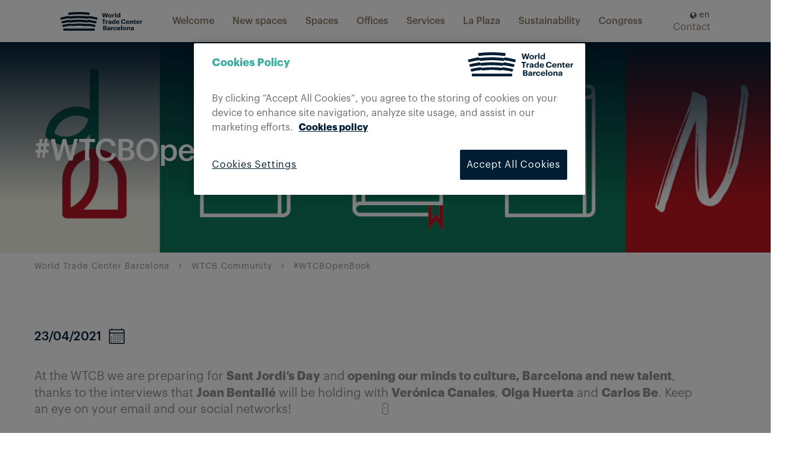

--- FILE ---
content_type: text/html; charset=UTF-8
request_url: https://www.wtcbarcelona.com/en/evento/wtcbopenbook/
body_size: 12539
content:
<!DOCTYPE html><html lang="en-US" style="margin-top: 0!important;"><head><meta charset="UTF-8"><meta name="viewport" content="width=device-width, initial-scale=1"><link rel="profile" href="https://gmpg.org/xfn/11"><link rel="apple-touch-icon" href="/favicon-ios.png" />  <script type = "text/javascript">//
// Get screen dimensions, device pixel ration and set in a cookie.
//

var screen_width = screen.width;
var devicePixelRatio = window.devicePixelRatio ? window.devicePixelRatio : 1;document.cookie = 'resolution=' + screen_width + ',' + devicePixelRatio + '; SameSite=Strict; path=/';</script>  <meta name='robots' content='index, follow, max-image-preview:large, max-snippet:-1, max-video-preview:-1' /><link rel="alternate" hreflang="en" href="https://www.wtcbarcelona.com/en/evento/wtcbopenbook/" /><link rel="alternate" hreflang="es" href="https://www.wtcbarcelona.com/es/evento/wtcbopenbook/" /><link rel="alternate" hreflang="ca" href="https://www.wtcbarcelona.com/ca/evento/wtcbopenbook/" /><title>#WTCBOpenBook - World Trade Center Barcelona</title><meta name="description" content="At the WTCB we are preparing for Sant Jordi&#039;s Day and opening our minds to culture, Barcelona and new talent." /><link rel="canonical" href="https://www.wtcbarcelona.com/en/evento/wtcbopenbook/" /><meta property="og:locale" content="en_US" /><meta property="og:type" content="article" /><meta property="og:title" content="#WTCBOpenBook - World Trade Center Barcelona" /><meta property="og:description" content="At the WTCB we are preparing for Sant Jordi&#039;s Day and opening our minds to culture, Barcelona and new talent." /><meta property="og:url" content="https://www.wtcbarcelona.com/en/evento/wtcbopenbook/" /><meta property="og:site_name" content="World Trade Center Barcelona" /><meta property="article:modified_time" content="2021-05-13T09:07:37+00:00" /><meta property="og:image" content="https://www.wtcbarcelona.com/wp-content/uploads/2021/04/blog-380x260-2.jpg" /><meta property="og:image:width" content="380" /><meta property="og:image:height" content="260" /><meta property="og:image:type" content="image/jpeg" /><meta name="twitter:card" content="summary_large_image" /><script type="application/ld+json" class="yoast-schema-graph">{"@context":"https://schema.org","@graph":[{"@type":"WebPage","@id":"https://www.wtcbarcelona.com/en/evento/wtcbopenbook/","url":"https://www.wtcbarcelona.com/en/evento/wtcbopenbook/","name":"#WTCBOpenBook - World Trade Center Barcelona","isPartOf":{"@id":"https://www.wtcbarcelona.com/es/#website"},"primaryImageOfPage":{"@id":"https://www.wtcbarcelona.com/en/evento/wtcbopenbook/#primaryimage"},"image":{"@id":"https://www.wtcbarcelona.com/en/evento/wtcbopenbook/#primaryimage"},"thumbnailUrl":"https://www.wtcbarcelona.com/wp-content/uploads/2021/04/blog-380x260-2.jpg","datePublished":"2021-04-19T14:51:26+00:00","dateModified":"2021-05-13T09:07:37+00:00","description":"At the WTCB we are preparing for Sant Jordi's Day and opening our minds to culture, Barcelona and new talent.","breadcrumb":{"@id":"https://www.wtcbarcelona.com/en/evento/wtcbopenbook/#breadcrumb"},"inLanguage":"en-US","potentialAction":[{"@type":"ReadAction","target":["https://www.wtcbarcelona.com/en/evento/wtcbopenbook/"]}]},{"@type":"ImageObject","inLanguage":"en-US","@id":"https://www.wtcbarcelona.com/en/evento/wtcbopenbook/#primaryimage","url":"https://www.wtcbarcelona.com/wp-content/uploads/2021/04/blog-380x260-2.jpg","contentUrl":"https://www.wtcbarcelona.com/wp-content/uploads/2021/04/blog-380x260-2.jpg","width":380,"height":260},{"@type":"BreadcrumbList","@id":"https://www.wtcbarcelona.com/en/evento/wtcbopenbook/#breadcrumb","itemListElement":[{"@type":"ListItem","position":1,"name":"Portada","item":"https://www.wtcbarcelona.com/en/"},{"@type":"ListItem","position":2,"name":"#WTCBOpenBook"}]},{"@type":"WebSite","@id":"https://www.wtcbarcelona.com/es/#website","url":"https://www.wtcbarcelona.com/es/","name":"World Trade Center Barcelona","description":"","potentialAction":[{"@type":"SearchAction","target":{"@type":"EntryPoint","urlTemplate":"https://www.wtcbarcelona.com/es/?s={search_term_string}"},"query-input":"required name=search_term_string"}],"inLanguage":"en-US"}]}</script><link rel='dns-prefetch' href='//static.addtoany.com' /><link rel='dns-prefetch' href='//www.google.com' /><link rel="alternate" type="application/rss+xml" title="World Trade Center Barcelona &raquo; Feed" href="https://www.wtcbarcelona.com/en/feed/" /><script type="text/javascript">window._wpemojiSettings = {"baseUrl":"https:\/\/s.w.org\/images\/core\/emoji\/14.0.0\/72x72\/","ext":".png","svgUrl":"https:\/\/s.w.org\/images\/core\/emoji\/14.0.0\/svg\/","svgExt":".svg","source":{"concatemoji":"https:\/\/www.wtcbarcelona.com\/wp-includes\/js\/wp-emoji-release.min.js?ver=6.2.8"}};
!function(e,a,t){var n,r,o,i=a.createElement("canvas"),p=i.getContext&&i.getContext("2d");function s(e,t){p.clearRect(0,0,i.width,i.height),p.fillText(e,0,0);e=i.toDataURL();return p.clearRect(0,0,i.width,i.height),p.fillText(t,0,0),e===i.toDataURL()}function c(e){var t=a.createElement("script");t.src=e,t.defer=t.type="text/javascript",a.getElementsByTagName("head")[0].appendChild(t)}for(o=Array("flag","emoji"),t.supports={everything:!0,everythingExceptFlag:!0},r=0;r<o.length;r++)t.supports[o[r]]=function(e){if(p&&p.fillText)switch(p.textBaseline="top",p.font="600 32px Arial",e){case"flag":return s("\ud83c\udff3\ufe0f\u200d\u26a7\ufe0f","\ud83c\udff3\ufe0f\u200b\u26a7\ufe0f")?!1:!s("\ud83c\uddfa\ud83c\uddf3","\ud83c\uddfa\u200b\ud83c\uddf3")&&!s("\ud83c\udff4\udb40\udc67\udb40\udc62\udb40\udc65\udb40\udc6e\udb40\udc67\udb40\udc7f","\ud83c\udff4\u200b\udb40\udc67\u200b\udb40\udc62\u200b\udb40\udc65\u200b\udb40\udc6e\u200b\udb40\udc67\u200b\udb40\udc7f");case"emoji":return!s("\ud83e\udef1\ud83c\udffb\u200d\ud83e\udef2\ud83c\udfff","\ud83e\udef1\ud83c\udffb\u200b\ud83e\udef2\ud83c\udfff")}return!1}(o[r]),t.supports.everything=t.supports.everything&&t.supports[o[r]],"flag"!==o[r]&&(t.supports.everythingExceptFlag=t.supports.everythingExceptFlag&&t.supports[o[r]]);t.supports.everythingExceptFlag=t.supports.everythingExceptFlag&&!t.supports.flag,t.DOMReady=!1,t.readyCallback=function(){t.DOMReady=!0},t.supports.everything||(n=function(){t.readyCallback()},a.addEventListener?(a.addEventListener("DOMContentLoaded",n,!1),e.addEventListener("load",n,!1)):(e.attachEvent("onload",n),a.attachEvent("onreadystatechange",function(){"complete"===a.readyState&&t.readyCallback()})),(e=t.source||{}).concatemoji?c(e.concatemoji):e.wpemoji&&e.twemoji&&(c(e.twemoji),c(e.wpemoji)))}(window,document,window._wpemojiSettings);</script><style type="text/css">img.wp-smiley,img.emoji{display:inline !important;border:none !important;box-shadow:none !important;height:1em !important;width:1em !important;margin:0 0.07em !important;vertical-align:-0.1em !important;background:none !important;padding:0 !important}</style><link rel='stylesheet' id='wp-block-library-css' href='https://www.wtcbarcelona.com/wp-includes/css/dist/block-library/style.min.css?ver=6.2.8' type='text/css' media='all' /><style id='safe-svg-svg-icon-style-inline-css' type='text/css'>.safe-svg-cover .safe-svg-inside{display:inline-block;max-width:100%}.safe-svg-cover svg{height:100%;max-height:100%;max-width:100%;width:100%}</style><link rel='stylesheet' id='classic-theme-styles-css' href='https://www.wtcbarcelona.com/wp-includes/css/classic-themes.min.css?ver=6.2.8' type='text/css' media='all' /><style id='global-styles-inline-css' type='text/css'>body{--wp--preset--color--black:#000000;--wp--preset--color--cyan-bluish-gray:#abb8c3;--wp--preset--color--white:#ffffff;--wp--preset--color--pale-pink:#f78da7;--wp--preset--color--vivid-red:#cf2e2e;--wp--preset--color--luminous-vivid-orange:#ff6900;--wp--preset--color--luminous-vivid-amber:#fcb900;--wp--preset--color--light-green-cyan:#7bdcb5;--wp--preset--color--vivid-green-cyan:#00d084;--wp--preset--color--pale-cyan-blue:#8ed1fc;--wp--preset--color--vivid-cyan-blue:#0693e3;--wp--preset--color--vivid-purple:#9b51e0;--wp--preset--gradient--vivid-cyan-blue-to-vivid-purple:linear-gradient(135deg,rgba(6,147,227,1) 0%,rgb(155,81,224) 100%);--wp--preset--gradient--light-green-cyan-to-vivid-green-cyan:linear-gradient(135deg,rgb(122,220,180) 0%,rgb(0,208,130) 100%);--wp--preset--gradient--luminous-vivid-amber-to-luminous-vivid-orange:linear-gradient(135deg,rgba(252,185,0,1) 0%,rgba(255,105,0,1) 100%);--wp--preset--gradient--luminous-vivid-orange-to-vivid-red:linear-gradient(135deg,rgba(255,105,0,1) 0%,rgb(207,46,46) 100%);--wp--preset--gradient--very-light-gray-to-cyan-bluish-gray:linear-gradient(135deg,rgb(238,238,238) 0%,rgb(169,184,195) 100%);--wp--preset--gradient--cool-to-warm-spectrum:linear-gradient(135deg,rgb(74,234,220) 0%,rgb(151,120,209) 20%,rgb(207,42,186) 40%,rgb(238,44,130) 60%,rgb(251,105,98) 80%,rgb(254,248,76) 100%);--wp--preset--gradient--blush-light-purple:linear-gradient(135deg,rgb(255,206,236) 0%,rgb(152,150,240) 100%);--wp--preset--gradient--blush-bordeaux:linear-gradient(135deg,rgb(254,205,165) 0%,rgb(254,45,45) 50%,rgb(107,0,62) 100%);--wp--preset--gradient--luminous-dusk:linear-gradient(135deg,rgb(255,203,112) 0%,rgb(199,81,192) 50%,rgb(65,88,208) 100%);--wp--preset--gradient--pale-ocean:linear-gradient(135deg,rgb(255,245,203) 0%,rgb(182,227,212) 50%,rgb(51,167,181) 100%);--wp--preset--gradient--electric-grass:linear-gradient(135deg,rgb(202,248,128) 0%,rgb(113,206,126) 100%);--wp--preset--gradient--midnight:linear-gradient(135deg,rgb(2,3,129) 0%,rgb(40,116,252) 100%);--wp--preset--duotone--dark-grayscale:url('#wp-duotone-dark-grayscale');--wp--preset--duotone--grayscale:url('#wp-duotone-grayscale');--wp--preset--duotone--purple-yellow:url('#wp-duotone-purple-yellow');--wp--preset--duotone--blue-red:url('#wp-duotone-blue-red');--wp--preset--duotone--midnight:url('#wp-duotone-midnight');--wp--preset--duotone--magenta-yellow:url('#wp-duotone-magenta-yellow');--wp--preset--duotone--purple-green:url('#wp-duotone-purple-green');--wp--preset--duotone--blue-orange:url('#wp-duotone-blue-orange');--wp--preset--font-size--small:13px;--wp--preset--font-size--medium:20px;--wp--preset--font-size--large:36px;--wp--preset--font-size--x-large:42px;--wp--preset--spacing--20:0.44rem;--wp--preset--spacing--30:0.67rem;--wp--preset--spacing--40:1rem;--wp--preset--spacing--50:1.5rem;--wp--preset--spacing--60:2.25rem;--wp--preset--spacing--70:3.38rem;--wp--preset--spacing--80:5.06rem;--wp--preset--shadow--natural:6px 6px 9px rgba(0,0,0,0.2);--wp--preset--shadow--deep:12px 12px 50px rgba(0,0,0,0.4);--wp--preset--shadow--sharp:6px 6px 0px rgba(0,0,0,0.2);--wp--preset--shadow--outlined:6px 6px 0px -3px rgba(255,255,255,1),6px 6px rgba(0,0,0,1);--wp--preset--shadow--crisp:6px 6px 0px rgba(0,0,0,1)}:where(.is-layout-flex){gap:0.5em}body .is-layout-flow > .alignleft{float:left;margin-inline-start:0;margin-inline-end:2em}body .is-layout-flow > .alignright{float:right;margin-inline-start:2em;margin-inline-end:0}body .is-layout-flow > .aligncenter{margin-left:auto !important;margin-right:auto !important}body .is-layout-constrained > .alignleft{float:left;margin-inline-start:0;margin-inline-end:2em}body .is-layout-constrained > .alignright{float:right;margin-inline-start:2em;margin-inline-end:0}body .is-layout-constrained > .aligncenter{margin-left:auto !important;margin-right:auto !important}body .is-layout-constrained >:where(:not(.alignleft):not(.alignright):not(.alignfull)){max-width:var(--wp--style--global--content-size);margin-left:auto !important;margin-right:auto !important}body .is-layout-constrained > .alignwide{max-width:var(--wp--style--global--wide-size)}body .is-layout-flex{display:flex}body .is-layout-flex{flex-wrap:wrap;align-items:center}body .is-layout-flex > *{margin:0}:where(.wp-block-columns.is-layout-flex){gap:2em}.has-black-color{color:var(--wp--preset--color--black) !important}.has-cyan-bluish-gray-color{color:var(--wp--preset--color--cyan-bluish-gray) !important}.has-white-color{color:var(--wp--preset--color--white) !important}.has-pale-pink-color{color:var(--wp--preset--color--pale-pink) !important}.has-vivid-red-color{color:var(--wp--preset--color--vivid-red) !important}.has-luminous-vivid-orange-color{color:var(--wp--preset--color--luminous-vivid-orange) !important}.has-luminous-vivid-amber-color{color:var(--wp--preset--color--luminous-vivid-amber) !important}.has-light-green-cyan-color{color:var(--wp--preset--color--light-green-cyan) !important}.has-vivid-green-cyan-color{color:var(--wp--preset--color--vivid-green-cyan) !important}.has-pale-cyan-blue-color{color:var(--wp--preset--color--pale-cyan-blue) !important}.has-vivid-cyan-blue-color{color:var(--wp--preset--color--vivid-cyan-blue) !important}.has-vivid-purple-color{color:var(--wp--preset--color--vivid-purple) !important}.has-black-background-color{background-color:var(--wp--preset--color--black) !important}.has-cyan-bluish-gray-background-color{background-color:var(--wp--preset--color--cyan-bluish-gray) !important}.has-white-background-color{background-color:var(--wp--preset--color--white) !important}.has-pale-pink-background-color{background-color:var(--wp--preset--color--pale-pink) !important}.has-vivid-red-background-color{background-color:var(--wp--preset--color--vivid-red) !important}.has-luminous-vivid-orange-background-color{background-color:var(--wp--preset--color--luminous-vivid-orange) !important}.has-luminous-vivid-amber-background-color{background-color:var(--wp--preset--color--luminous-vivid-amber) !important}.has-light-green-cyan-background-color{background-color:var(--wp--preset--color--light-green-cyan) !important}.has-vivid-green-cyan-background-color{background-color:var(--wp--preset--color--vivid-green-cyan) !important}.has-pale-cyan-blue-background-color{background-color:var(--wp--preset--color--pale-cyan-blue) !important}.has-vivid-cyan-blue-background-color{background-color:var(--wp--preset--color--vivid-cyan-blue) !important}.has-vivid-purple-background-color{background-color:var(--wp--preset--color--vivid-purple) !important}.has-black-border-color{border-color:var(--wp--preset--color--black) !important}.has-cyan-bluish-gray-border-color{border-color:var(--wp--preset--color--cyan-bluish-gray) !important}.has-white-border-color{border-color:var(--wp--preset--color--white) !important}.has-pale-pink-border-color{border-color:var(--wp--preset--color--pale-pink) !important}.has-vivid-red-border-color{border-color:var(--wp--preset--color--vivid-red) !important}.has-luminous-vivid-orange-border-color{border-color:var(--wp--preset--color--luminous-vivid-orange) !important}.has-luminous-vivid-amber-border-color{border-color:var(--wp--preset--color--luminous-vivid-amber) !important}.has-light-green-cyan-border-color{border-color:var(--wp--preset--color--light-green-cyan) !important}.has-vivid-green-cyan-border-color{border-color:var(--wp--preset--color--vivid-green-cyan) !important}.has-pale-cyan-blue-border-color{border-color:var(--wp--preset--color--pale-cyan-blue) !important}.has-vivid-cyan-blue-border-color{border-color:var(--wp--preset--color--vivid-cyan-blue) !important}.has-vivid-purple-border-color{border-color:var(--wp--preset--color--vivid-purple) !important}.has-vivid-cyan-blue-to-vivid-purple-gradient-background{background:var(--wp--preset--gradient--vivid-cyan-blue-to-vivid-purple) !important}.has-light-green-cyan-to-vivid-green-cyan-gradient-background{background:var(--wp--preset--gradient--light-green-cyan-to-vivid-green-cyan) !important}.has-luminous-vivid-amber-to-luminous-vivid-orange-gradient-background{background:var(--wp--preset--gradient--luminous-vivid-amber-to-luminous-vivid-orange) !important}.has-luminous-vivid-orange-to-vivid-red-gradient-background{background:var(--wp--preset--gradient--luminous-vivid-orange-to-vivid-red) !important}.has-very-light-gray-to-cyan-bluish-gray-gradient-background{background:var(--wp--preset--gradient--very-light-gray-to-cyan-bluish-gray) !important}.has-cool-to-warm-spectrum-gradient-background{background:var(--wp--preset--gradient--cool-to-warm-spectrum) !important}.has-blush-light-purple-gradient-background{background:var(--wp--preset--gradient--blush-light-purple) !important}.has-blush-bordeaux-gradient-background{background:var(--wp--preset--gradient--blush-bordeaux) !important}.has-luminous-dusk-gradient-background{background:var(--wp--preset--gradient--luminous-dusk) !important}.has-pale-ocean-gradient-background{background:var(--wp--preset--gradient--pale-ocean) !important}.has-electric-grass-gradient-background{background:var(--wp--preset--gradient--electric-grass) !important}.has-midnight-gradient-background{background:var(--wp--preset--gradient--midnight) !important}.has-small-font-size{font-size:var(--wp--preset--font-size--small) !important}.has-medium-font-size{font-size:var(--wp--preset--font-size--medium) !important}.has-large-font-size{font-size:var(--wp--preset--font-size--large) !important}.has-x-large-font-size{font-size:var(--wp--preset--font-size--x-large) !important}.wp-block-navigation a:where(:not(.wp-element-button)){color:inherit}:where(.wp-block-columns.is-layout-flex){gap:2em}.wp-block-pullquote{font-size:1.5em;line-height:1.6}</style><link rel='stylesheet' id='contact-form-7-css' href='https://www.wtcbarcelona.com/wp-content/plugins/contact-form-7/includes/css/styles.css?ver=5.1.4' type='text/css' media='all' /><link rel='stylesheet' id='nbcpf-intlTelInput-style-css' href='https://www.wtcbarcelona.com/wp-content/plugins/country-phone-field-contact-form-7/assets/css/intlTelInput.min.css?ver=6.2.8' type='text/css' media='all' /><link rel='stylesheet' id='nbcpf-countryFlag-style-css' href='https://www.wtcbarcelona.com/wp-content/plugins/country-phone-field-contact-form-7/assets/css/countrySelect.min.css?ver=6.2.8' type='text/css' media='all' /><link rel='stylesheet' id='magnific-popup-style-css' href='https://www.wtcbarcelona.com/wp-content/themes/workspace/js/magnific-popup.css?ver=6.2.8' type='text/css' media='all' /><link rel='stylesheet' id='workspace-style-css' href='https://www.wtcbarcelona.com/wp-content/themes/workspace/style.css?ver=6.2.8' type='text/css' media='all' /><link rel='stylesheet' id='less-theme-css' href='https://www.wtcbarcelona.com/wp-content/uploads/wp-less-cache/less-theme.css?ver=1769646621' type='text/css' media='all' /><link rel='stylesheet' id='photoswipe-style-css' href='https://www.wtcbarcelona.com/wp-content/themes/workspace/js/photoswipe/photoswipe.css?ver=6.2.8' type='text/css' media='all' /><link rel='stylesheet' id='photoswipe skin-css' href='https://www.wtcbarcelona.com/wp-content/themes/workspace/js/photoswipe/default-skin/default-skin.css?ver=6.2.8' type='text/css' media='all' /><link rel='stylesheet' id='addtoany-css' href='https://www.wtcbarcelona.com/wp-content/plugins/add-to-any/addtoany.min.css?ver=1.16' type='text/css' media='all' /><link rel='stylesheet' id='cf7cf-style-css' href='https://www.wtcbarcelona.com/wp-content/plugins/cf7-conditional-fields/style.css?ver=5' type='text/css' media='all' /><link rel='stylesheet' id='jvcf7_client_css-css' href='https://www.wtcbarcelona.com/wp-content/plugins/jquery-validation-for-contact-form-7/includes/assets/css/jvcf7_client.css?ver=5.3' type='text/css' media='all' /><script type='text/javascript' id='addtoany-core-js-before'>window.a2a_config=window.a2a_config||{};a2a_config.callbacks=[];a2a_config.overlays=[];a2a_config.templates={};</script><script type='text/javascript' async src='https://static.addtoany.com/menu/page.js' id='addtoany-core-js'></script><script type='text/javascript' src='https://www.wtcbarcelona.com/wp-includes/js/jquery/jquery.min.js?ver=3.6.4' id='jquery-core-js'></script><script type='text/javascript' src='https://www.wtcbarcelona.com/wp-includes/js/jquery/jquery-migrate.min.js?ver=3.4.0' id='jquery-migrate-js'></script><script type='text/javascript' async src='https://www.wtcbarcelona.com/wp-content/plugins/add-to-any/addtoany.min.js?ver=1.1' id='addtoany-jquery-js'></script><script type='text/javascript' id='wpml-browser-redirect-js-extra'>
var wpml_browser_redirect_params = {"pageLanguage":"en","languageUrls":{"en_US":"https:\/\/www.wtcbarcelona.com\/en\/evento\/wtcbopenbook\/","en":"https:\/\/www.wtcbarcelona.com\/en\/evento\/wtcbopenbook\/","US":"https:\/\/www.wtcbarcelona.com\/en\/evento\/wtcbopenbook\/","es_ES":"https:\/\/www.wtcbarcelona.com\/es\/evento\/wtcbopenbook\/","es":"https:\/\/www.wtcbarcelona.com\/es\/evento\/wtcbopenbook\/","ES":"https:\/\/www.wtcbarcelona.com\/es\/evento\/wtcbopenbook\/","ca":"https:\/\/www.wtcbarcelona.com\/ca\/evento\/wtcbopenbook\/"},"cookie":{"name":"_icl_visitor_lang_js","domain":"www.wtcbarcelona.com","path":"\/","expiration":24}};
</script><script type='text/javascript' src='https://www.wtcbarcelona.com/wp-content/plugins/sitepress-multilingual-cms/dist/js/browser-redirect/app.js?ver=4.2.9' id='wpml-browser-redirect-js'></script><link rel="https://api.w.org/" href="https://www.wtcbarcelona.com/wp-json/" /><link rel="EditURI" type="application/rsd+xml" title="RSD" href="https://www.wtcbarcelona.com/xmlrpc.php?rsd" /><link rel="wlwmanifest" type="application/wlwmanifest+xml" href="https://www.wtcbarcelona.com/wp-includes/wlwmanifest.xml" /><meta name="generator" content="WordPress 6.2.8" /><link rel='shortlink' href='https://www.wtcbarcelona.com/en/?p=6583' /><link rel="alternate" type="application/json+oembed" href="https://www.wtcbarcelona.com/wp-json/oembed/1.0/embed?url=https%3A%2F%2Fwww.wtcbarcelona.com%2Fen%2Fevento%2Fwtcbopenbook%2F" /><link rel="alternate" type="text/xml+oembed" href="https://www.wtcbarcelona.com/wp-json/oembed/1.0/embed?url=https%3A%2F%2Fwww.wtcbarcelona.com%2Fen%2Fevento%2Fwtcbopenbook%2F&#038;format=xml" /><meta name="generator" content="WPML ver:4.2.9 stt:8,1,2;" /><script type="text/javascript">//<![CDATA[
function external_links_in_new_windows_loop() {if (!document.links) {document.links = document.getElementsByTagName('a');}var change_link = false;var force = '';var ignore = '';for (var t=0; t<document.links.length; t++) {var all_links = document.links[t];change_link = false;
if(document.links[t].hasAttribute('onClick') == false) {// forced if the address starts with http (or also https), but does not link to the current domain
if(all_links.href.search(/^http/) != -1 && all_links.href.search('www.wtcbarcelona.com') == -1 && all_links.href.search(/^#/) == -1) {// console.log('Changed ' + all_links.href);
change_link = true;}
if(force != '' && all_links.href.search(force) != -1) {// forced
// console.log('force ' + all_links.href);
change_link = true;}
if(ignore != '' && all_links.href.search(ignore) != -1) {// console.log('ignore ' + all_links.href);
// ignored
change_link = false;}if(change_link == true) {// console.log('Changed ' + all_links.href);
document.links[t].setAttribute('onClick', 'javascript:window.open(\'' + all_links.href.replace(/'/g, '') + '\', \'_blank\', \'noopener\'); return false;');document.links[t].removeAttribute('target');}}}}
// Load
function external_links_in_new_windows_load(func)
{var oldonload = window.onload;if (typeof window.onload != 'function'){window.onload = func;} else {window.onload = function(){oldonload();func();}}}external_links_in_new_windows_load(external_links_in_new_windows_loop);//]]></script><script type="text/javascript" src="https://cookie-cdn.cookiepro.com/consent/3388dd77-fbc7-4054-b52e-b272158472c1/OtAutoBlock.js" ></script><script src="https://cookie-cdn.cookiepro.com/scripttemplates/otSDKStub.js" data-document-language="true" type="text/javascript" charset="UTF-8" data-domain-script="3388dd77-fbc7-4054-b52e-b272158472c1" ></script><script type="text/javascript">function OptanonWrapper() { }</script><script>(function(i,s,o,g,r,a,m){i['GoogleAnalyticsObject']=r;i[r]=i[r]||function(){(i[r].q=i[r].q||[]).push(arguments)},i[r].l=1*new Date();a=s.createElement(o),m=s.getElementsByTagName(o)[0];a.async=1;a.src=g;m.parentNode.insertBefore(a,m)
})(window,document,'script','https://www.google-analytics.com/analytics.js','ga');
ga('create', 'UA-12670627-1', 'auto');ga('send', 'pageview');</script><script>document.addEventListener( 'wpcf7mailsent', function( event ) {ga('send', 'event', 'Contact Form', 'submit');}, false );</script><style type="text/css" id="wp-custom-css">.page-id-8126 .mdl-slide3{box-shadow:0 -9rem 0 0 #f6f6f6;margin-top:90px}.page-id-8126 .m-slide{display:inherit}.page-id-8126 .m-cnt_slide p{font-size:17px !important}.page-id-8126 #ancla7 .m-left,.page-id-8126 #ancla7 .m-right{display:none !important}.page-id-8127 .mdl-slide3{box-shadow:0 -9rem 0 0 #f6f6f6;margin-top:90px}.page-id-8127 .m-slide{display:inherit}.page-id-8127 .m-cnt_slide p{font-size:17px !important}.page-id-8127 #ancla7 .m-left,.page-id-8127 #ancla7 .m-right{display:none !important}.page-id-8125 .mdl-slide3{box-shadow:0 -9rem 0 0 #f6f6f6;margin-top:90px}.page-id-8125 .m-slide{display:inherit}.page-id-8125 .m-cnt_slide p{font-size:17px !important}.page-id-8125 #ancla7 .m-left,.page-id-8125 #ancla7 .m-right{display:none !important}.page-id-6112 .mdl-home .m-bg:before{display:none}.page-id-6318 .mdl-home .m-bg:before{display:none}.page-id-6363 .mdl-home .m-bg:before{display:none}@media (min-width:1366px){.page-id-6112 .mdl-home .m-bg{margin-top:-8vw;margin-bottom:6vw}}@media (min-width:1366px){.page-id-6318 .mdl-home .m-bg{margin-top:-8vw;margin-bottom:6vw}}@media (min-width:1366px){.page-id-6363 .mdl-home .m-bg{margin-top:-8vw;margin-bottom:6vw}}.page-id-7006 .mdl-home .m-bg:before{display:none}.page-id-7007 .mdl-home .m-bg:before{display:none}.page-id-7008 .mdl-home .m-bg:before{display:none}@media (min-width:1366px){.page-id-7006 .mdl-home .m-bg{margin-top:-8vw;margin-bottom:6vw}}@media (min-width:1366px){.page-id-7007 .mdl-home .m-bg{margin-top:-8vw;margin-bottom:6vw}}@media (min-width:1366px){.page-id-7008 .mdl-home .m-bg{margin-top:-8vw;margin-bottom:6vw}}.page-id-6103 .mdl-slide1b article{max-width:100%;background-color:#00000030}.mdl-slide1b article header{font:500 4rem/1 'Graphik',sans-serif !important}.dormakaba{margin-top:22px;padding-bottom:22px}@media (max-width:767px){.mdl-slide1b article header{font-size:2.5rem !important}.page-id-6103 .mdl-slide1b article{background-color:unset}}.check-newsletter{font:2rem/1.35 'Graphik',sans-serif}@media (max-width:767px){.check-newsletter{font-size:1.5rem}}.check-newsletter input{width:2.8rem !important;height:2.8rem !important;margin-right:5px}.wetake a{font-weight:600 !important}.mdl-slide3 article{max-height:60rem !important}.single .m-buttons a{height:4.7rem;display:flex;align-items:center;justify-content:center;padding:0 3.5rem;color:#8e7b6b;border:.2rem solid #8e7b6b;font:500 1.6rem/1.25 'Graphik',sans-serif;box-sizing:border-box;cursor:pointer;transition:.3s ease;overflow:hidden;position:relative;margin-top:15px}.single .m-buttons a:hover{color:#fff}.single .m-buttons a:hover:before{animation:buttonbefore .3s 1;animation-fill-mode:forwards}.single .m-buttons a:before{transform:translateX(-100%)}.single .m-buttons a:before,{content:'';position:absolute;top:0;bottom:0;left:0;right:0;background-color:#8e7b6b;transition:.3s ease}</style><script type="text/javascript">(function(c,l,a,r,i,t,y){c[a]=c[a]||function(){(c[a].q=c[a].q||[]).push(arguments)};t=l.createElement(r);t.async=1;t.src="https://www.clarity.ms/tag/"+i;
y=l.getElementsByTagName(r)[0];y.parentNode.insertBefore(t,y);})(window, document, "clarity", "script", "rr4y7ib08e");</script></head><body data-rsssl=1 class="evento-template-default single single-evento postid-6583 chrome apache-server mac-os-10 group-blog" ontouchstart><div id="page" class="site"><div id="content" class="site-content"> <input id="sta-header" type="checkbox"> <label for="sta-header" class="md-menu_button"> <i class="icon-close" aria-hidden="true"></i> <span>menú</span> </label> <header class="mdl-header"> <div class="m-scroller"> <div class="m-content"> <a href="https://www.wtcbarcelona.com/en/" class="m-logo"> <img src="https://www.wtcbarcelona.com/wp-content/uploads/2019/10/logo.svg" alt="logo" class="notlazy"/> </a> <nav> <a href="https://www.wtcbarcelona.com/en/welcome/"class=""><img class='notlazy' src=><span>Welcome</span></a><a href="https://www.wtcbarcelona.com/en/new-spaces/"class=""><img class='notlazy' src=><span>New spaces</span></a><a href="https://www.wtcbarcelona.com/en/wetakecare/"class=""><img class='notlazy' src=><span>Spaces</span></a><a href="https://www.wtcbarcelona.com/en/spaces/"class=""><img class='notlazy' src=><span>Offices</span></a><a href="https://www.wtcbarcelona.com/en/services/"class=""><img class='notlazy' src=><span>Services</span></a><a href="https://www.wtcbarcelona.com/en/la-plaza/"class=""><img class='notlazy' src=><span>La Plaza</span></a><a href="https://www.wtcbarcelona.com/en/sustainability/"class=""><img class='notlazy' src=><span>Sustainability</span></a><a href="https://www.wtcbarcelona.com/en/events/"class=""><img class='notlazy' src=><span>Congress</span></a> </nav> <div class="m-aux"> <a href="https://www.wtcbarcelona.com/en/contact/"class="m-contact "><span>Contact</span></a> <div class="m-lang"> <input type="checkbox" id="sta-lang"> <label class="m-current" for="sta-lang"> <i class="icon-globe" aria-hidden="true"></i> <span>en</span> </label> <div class="m-all"> <label for="sta-lang" class="m-close"> <i class="icon-close" aria-hidden="true"></i> </label> <a class="selected" href="https://www.wtcbarcelona.com/en/evento/wtcbopenbook/">English</a><a class="" href="https://www.wtcbarcelona.com/es/evento/wtcbopenbook/">Español</a><a class="" href="https://www.wtcbarcelona.com/ca/evento/wtcbopenbook/">Català</a> </div> </div> </div> </div> </div> <a href="https://www.wtcbarcelona.com/en/" class="m-logodevice"> <img src="https://www.wtcbarcelona.com/wp-content/uploads/2019/10/logo.svg" alt="logo" class="notlazy"/> </a> <label class="m-bar" for="sta-header"> <i class="fa fa-bars" aria-hidden="true"></i> </label> <div class="m-content"> <a href="https://www.wtcbarcelona.com/en/" class="m-logo"> <img src="https://www.wtcbarcelona.com/wp-content/uploads/2019/10/logo.svg" alt="logo" class="notlazy"/> <img src="https://www.wtcbarcelona.com/wp-content/uploads/2019/10/logo2.svg" alt="logo" class="notlazy"> </a> <nav> <a href="https://www.wtcbarcelona.com/en/welcome/"class=""><img class='notlazy' src=><span>Welcome</span></a><a href="https://www.wtcbarcelona.com/en/new-spaces/"class=""><img class='notlazy' src=><span>New spaces</span></a><a href="https://www.wtcbarcelona.com/en/wetakecare/"class=""><img class='notlazy' src=><span>Spaces</span></a><a href="https://www.wtcbarcelona.com/en/spaces/"class=""><img class='notlazy' src=><span>Offices</span></a><a href="https://www.wtcbarcelona.com/en/services/"class=""><img class='notlazy' src=><span>Services</span></a><a href="https://www.wtcbarcelona.com/en/la-plaza/"class=""><img class='notlazy' src=><span>La Plaza</span></a><a href="https://www.wtcbarcelona.com/en/sustainability/"class=""><img class='notlazy' src=><span>Sustainability</span></a><a href="https://www.wtcbarcelona.com/en/events/"class=""><img class='notlazy' src=><span>Congress</span></a> </nav> <div class="m-aux"> <div class="m-rrss"> <div class="menu"><ul><a class="sta-hoverOFF "><img src=></a><a class="sta-hoverOFF "><img src=></a><a class="sta-hoverOFF "><img src=></a><a class="sta-hoverOFF "><img src=></a><a class="sta-hoverOFF "><img src=></a><a class="sta-hoverOFF "><img src=></a><a class="sta-hoverOFF "><img src=></a><a class="sta-hoverOFF "><img src=></a><a class="sta-hoverOFF "><img src=></a><a class="sta-hoverOFF "><img src=></a><a class="sta-hoverOFF "><img src=></a><a class="sta-hoverOFF "><img src=></a><a class="sta-hoverOFF "><img src=></a><a class="sta-hoverOFF "><img src=></a><a class="sta-hoverOFF "><img src=></a><a class="sta-hoverOFF "><img src=></a><a class="sta-hoverOFF "><img src=></a></ul></div> </div> <a href="https://www.wtcbarcelona.com/en/contact/"class="m-contact "><span>Contact</span></a> <div class="m-lang"> <input type="checkbox" id="sta-lang2"> <label class="m-current" for="sta-lang2"> <i class="icon-globe" aria-hidden="true"></i> <span>en</span> </label> <div class="m-all"> <label for="sta-lang2" class="m-close"> <i class="icon-close" aria-hidden="true"></i> </label> <a class="selected" href="https://www.wtcbarcelona.com/en/evento/wtcbopenbook/">English</a><a class="" href="https://www.wtcbarcelona.com/es/evento/wtcbopenbook/">Español</a><a class="" href="https://www.wtcbarcelona.com/ca/evento/wtcbopenbook/">Català</a> </div> </div> </div> </div> </header><div id="primary" class="content-area" id="post-6583"> <main id="main" class="site-main" role="main"> <div id="post-6583" class="post-6583 evento type-evento status-publish has-post-thumbnail hentry category-wtcb-community-3"><section id="ancla0" class="mdl-hero" data-loadImage="https://www.wtcbarcelona.com/wp-content/uploads/2021/04/slider-1920x315-2.jpg"> <article class="m-content"> <section>#WTCBOpenBook</section> </article></section><section id="ancla0" class="mdl-breadcrumb"> <div class="m-content"> <span property="itemListElement" typeof="ListItem"><a property="item" typeof="WebPage" title="Ir a World Trade Center Barcelona." href="https://www.wtcbarcelona.com/en/" class="home" ><span property="name">World Trade Center Barcelona</span></a><meta property="position" content="1"></span> <i class="fa fa-angle-right" aria-hidden="true"></i><span property="itemListElement" typeof="ListItem"><a property="item" typeof="WebPage" title="Ira a los archivos de la categoría WTCB Community." href="https://www.wtcbarcelona.com/en/category/wtcb-community-3/?post_type=evento" class="taxonomy category" ><span property="name">WTCB Community</span></a><meta property="position" content="2"></span> <i class="fa fa-angle-right" aria-hidden="true"></i><span property="itemListElement" typeof="ListItem"><span property="name" class="post post-evento current-item">#WTCBOpenBook</span><meta property="url" content="https://www.wtcbarcelona.com/en/evento/wtcbopenbook/"><meta property="position" content="3"></span> </div></section><section id="ancla1" class="mdl-textos2"> <article class="m-content"> <div class="m-info"> <div class="m-data"> <span>23/04/2021</span> <i class="icon-calendar" aria-hidden="true"></i> </div> </div> <section> <p>At the WTCB we are preparing for <strong>Sant Jordi&#8217;s Day</strong> and<strong> opening our minds to culture, Barcelona and new talent</strong>, thanks to the interviews that <strong>Joan Bentallé</strong> will be holding with <strong>Verónica Canales</strong>, <strong>Olga Huerta</strong> and <strong>Carlos Be</strong>. Keep an eye on your email and our social networks!</p><p>To round off this special week, we would like to offer to all our employees:</p><p>&#8211; 12% off on <a href="https://www.interflora.es/rosa-sant-jordi"><strong>flowers online with Interflora</strong></a>: code SCC12</p><p>&#8211; 10% off on April 23<sup>rd</sup> and 5% off on April 24<sup>th</sup> and 25<sup>th</sup> at<strong> <a href="https://www.troa.es/">Troa bookshops.</a></strong></p><p>&#8211; The possibility of collaborating with<strong><a href="https://detalling.com/es/98-sant-jordi"> Fundació Portolà</a>,</strong> which aims to socially integrate people with intellectual disabilities or mental disorders by purchasing their solidarity products. For company orders, please contact <a href="/cdn-cgi/l/email-protection" class="__cf_email__" data-cfemail="4c212d352f2d6221232025222d0c2b3c233e3823202d622f2321">[email&#160;protected]</a>.</p><p><strong>#WTCBOpenBook</strong> is now open!</p><p><strong><img decoding="async" loading="lazy" class="aligncenter size-full wp-image-6578" src="https://www.wtcbarcelona.com/wp-content/uploads/2021/04/Tweet_Twitter-1.jpg" alt="" width="1624" height="850" srcset="https://www.wtcbarcelona.com/wp-content/uploads/2021/04/Tweet_Twitter-1.jpg 1624w, https://www.wtcbarcelona.com/wp-content/uploads/2021/04/Tweet_Twitter-1-300x157.jpg 300w, https://www.wtcbarcelona.com/wp-content/uploads/2021/04/Tweet_Twitter-1-1024x536.jpg 1024w, https://www.wtcbarcelona.com/wp-content/uploads/2021/04/Tweet_Twitter-1-768x402.jpg 768w, https://www.wtcbarcelona.com/wp-content/uploads/2021/04/Tweet_Twitter-1-1536x804.jpg 1536w" sizes="(max-width: 1624px) 100vw, 1624px" /></strong></p><p>&nbsp;</p><p>As part of our virtual book fair #WTCBOpenBook, we would like to share with you the story of Olga Huerta. She will be interviewed by Joan Bentallé and present her experience of self-improvement in her book <em>Agradecida y Poderosa (</em>Grateful and Powerful</p><p><iframe loading="lazy" class="optanon-category-C0004 " title="#WTCBOpenBook: remontar las olas" src="https://www.youtube.com/embed/7WeD0W7YHQQ?feature=oembed" width="640" height="360" frameborder="0" allowfullscreen="allowfullscreen" data-mce-fragment="1"></iframe></p><p><strong>Olga Huerta</strong></p><p><strong><a href="https://agradecidaypoderosa.com/">https://agradecidaypoderosa.com/</a></strong></p><p><a href="https://www.instagram.com/agradecidaypoderosa/?hl=es"><strong>IG: @agradecidaypoderosa</strong></a></p><p>&nbsp;</p><p>We continue celebrating Sant Jordi with this interview, where Joan Bentallé talks to Carlos Be about the theatre, his play <em>A Margarita</em>, and a new venture, as part of our virtual book fair #WTCBOpenBook.</p><p><iframe loading="lazy" class="optanon-category-C0004 " title="#WTCBOpenBook​: nuevo horizonte" src="https://www.youtube.com/embed/XVNlqs_WbAI?start=6&amp;feature=oembed" width="640" height="360" frameborder="0" allowfullscreen="allowfullscreen" data-mce-fragment="1"></iframe></p><p><strong>Carlos Be</strong></p><p><strong><a href="https://urldefense.proofpoint.com/v2/url?u=http-3A__www.carlosbe.net_&amp;d=DwMFAw&amp;c=jozbAXBGpZCeJmn-Q9SThA&amp;r=Y4tFmE5OQDE3_bsBYaovpM4vDzs7XbLKxI9_rs1s2Q0&amp;m=mQ9R7WemAcly_-3ccc48nC_tJAHeiJLBr1iaUGhF-rE&amp;s=ZBQkirPGSxkgbdRgTSTl5bfdhNxKgnvVw3og6YzxnTI&amp;e=">http://www.carlosbe.net/</a></strong></p><p><strong><a href="https://www.instagram.com/carlosbeautor/?hl=es">IG: @carlosbeautor</a></strong></p><p>&nbsp;</p><p>We are rounding off our virtual book fair with an interview with Verónica Canales. We’ll also be enjoying a little chat with her, Carlos Be and Olga Huerta, led by the actor Joan Bentallé.</p><p><iframe loading="lazy" class="optanon-category-C0004 " title="#WTCBOpenBook: la travesía" src="https://www.youtube.com/embed/tAMI6tMeL9Y?feature=oembed" width="640" height="360" frameborder="0" allowfullscreen="allowfullscreen" data-mce-fragment="1"></iframe></p><p><strong>Verónica Canales</strong></p><p><strong><a href="https://urldefense.proofpoint.com/v2/url?u=https-3A__canalesv.wordpress.com_&amp;d=DwMFAw&amp;c=jozbAXBGpZCeJmn-Q9SThA&amp;r=Y4tFmE5OQDE3_bsBYaovpM4vDzs7XbLKxI9_rs1s2Q0&amp;m=mQ9R7WemAcly_-3ccc48nC_tJAHeiJLBr1iaUGhF-rE&amp;s=FSfv8-RPgULUK6UPZTcRMLDNRGRkYTR8gCAF8AJNcbI&amp;e=">https://canalesv.wordpress.com/</a> </strong></p><p><strong><a href="http://www.veronicacanales.com/">www.veronicacanales.com</a></strong></p><p><strong><a href="https://www.instagram.com/misspalabros19/?hl=es">IG: @misspalabros19 </a></strong></p><p><a href="https://www.instagram.com/veronicacanales_autora/?hl=es"><strong>IG: @veronicacanales_autora</strong></a></p> </section> </article> <div class="m-share"> <div class="addtoany_shortcode"><div class="a2a_kit a2a_kit_size_32 addtoany_list" data-a2a-url="https://www.wtcbarcelona.com/en/evento/wtcbopenbook/" data-a2a-title="#WTCBOpenBook"><a class="a2a_button_facebook" href="https://www.addtoany.com/add_to/facebook?linkurl=https%3A%2F%2Fwww.wtcbarcelona.com%2Fen%2Fevento%2Fwtcbopenbook%2F&amp;linkname=%23WTCBOpenBook" title="Facebook" rel="nofollow noopener" target="_blank"></a><a class="a2a_button_twitter" href="https://www.addtoany.com/add_to/twitter?linkurl=https%3A%2F%2Fwww.wtcbarcelona.com%2Fen%2Fevento%2Fwtcbopenbook%2F&amp;linkname=%23WTCBOpenBook" title="Twitter" rel="nofollow noopener" target="_blank"></a><a class="a2a_button_whatsapp" href="https://www.addtoany.com/add_to/whatsapp?linkurl=https%3A%2F%2Fwww.wtcbarcelona.com%2Fen%2Fevento%2Fwtcbopenbook%2F&amp;linkname=%23WTCBOpenBook" title="WhatsApp" rel="nofollow noopener" target="_blank"></a></div></div> </div></section></div><div class="pswp" tabindex="-1" role="dialog" aria-hidden="true"> <div class="pswp__bg"></div> <div class="pswp__scroll-wrap"> <div class="pswp__container"> <div class="pswp__item"></div> <div class="pswp__item"></div> <div class="pswp__item"></div> </div> <div class="pswp__ui pswp__ui--hidden"> <div class="pswp__top-bar"> <button class="pswp__button pswp__button--close" title="Close (Esc)"></button> <button class="pswp__button pswp__button--zoom" title="Zoom in/out"></button> <div class="pswp__preloader"> <div class="pswp__preloader__icn"> <div class="pswp__preloader__cut"> <div class="pswp__preloader__donut"></div> </div> </div> </div> </div> <div class="pswp__share-modal pswp__share-modal--hidden pswp__single-tap"> <div class="pswp__share-tooltip"></div> </div> <button class="pswp__button pswp__button--arrow--left" title="Previous (arrow left)"> </button> <button class="pswp__button pswp__button--arrow--right" title="Next (arrow right)"> </button> <div class="pswp__caption"> <div class="pswp__caption__center"></div> </div> </div> </div></div> </main></div></div></div><footer class="mdl-footer css-bg1"> <div class="m-content"> <div class="m-top"> <div class="m-left"> <div class="m-rrss"> <div class="menu"><ul><a class="sta-hoverOFF "><img src=></a><a class="sta-hoverOFF "><img src=></a><a class="sta-hoverOFF "><img src=></a><a class="sta-hoverOFF "><img src=></a><a class="sta-hoverOFF "><img src=></a><a class="sta-hoverOFF "><img src=></a><a class="sta-hoverOFF "><img src=></a><a class="sta-hoverOFF "><img src=></a><a class="sta-hoverOFF "><img src=></a><a class="sta-hoverOFF "><img src=></a><a class="sta-hoverOFF "><img src=></a><a class="sta-hoverOFF "><img src=></a><a class="sta-hoverOFF "><img src=></a><a class="sta-hoverOFF "><img src=></a><a class="sta-hoverOFF "><img src=></a><a class="sta-hoverOFF "><img src=></a><a class="sta-hoverOFF "><img src=></a></ul></div> </div> <div class="m-news"> <div class="m-head"> <small>Join the Community</small> <big>Suscribe to our newsletter for all information on events and latest news</big> </div> <div class="m-form"><div role="form" class="wpcf7" id="wpcf7-f3375-o1" lang="es-ES" dir="ltr"><div class="screen-reader-response"></div><form action="/en/evento/wtcbopenbook/#wpcf7-f3375-o1" method="post" class="wpcf7-form" novalidate="novalidate"><div style="display: none;"><input type="hidden" name="_wpcf7" value="3375" /><input type="hidden" name="_wpcf7_version" value="5.1.4" /><input type="hidden" name="_wpcf7_locale" value="es_ES" /><input type="hidden" name="_wpcf7_unit_tag" value="wpcf7-f3375-o1" /><input type="hidden" name="_wpcf7_container_post" value="0" /><input type="hidden" name="_wpcf7cf_hidden_group_fields" value="[]" /><input type="hidden" name="_wpcf7cf_hidden_groups" value="[]" /><input type="hidden" name="_wpcf7cf_visible_groups" value="[]" /><input type="hidden" name="_wpcf7cf_repeaters" value="[]" /><input type="hidden" name="_wpcf7cf_steps" value="{}" /><input type="hidden" name="_wpcf7cf_options" value="{&quot;form_id&quot;:3375,&quot;conditions&quot;:[],&quot;settings&quot;:{&quot;animation&quot;:&quot;yes&quot;,&quot;animation_intime&quot;:200,&quot;animation_outtime&quot;:200,&quot;conditions_ui&quot;:&quot;normal&quot;,&quot;notice_dismissed&quot;:false}}" /><input type="hidden" name="g-recaptcha-response" value="" /></div><p><input type="text" name="nombre" value="" size="40" class="wpcf7-form-control wpcf7-text wpcf7-validates-as-required" aria-required="true" aria-invalid="false" placeholder="Name*"><input type="email" name="email" value="" size="40" class="wpcf7-form-control wpcf7-text wpcf7-email wpcf7-validates-as-required wpcf7-validates-as-email" aria-required="true" aria-invalid="false" placeholder="Email*"><br><span class="wpcf7-form-control wpcf7-acceptance"><span class="wpcf7-list-item"><label><input type="checkbox" name="aceptar" value="1" aria-invalid="false"><span class="wpcf7-list-item-label">I have read and accept <a href="/en/privacy-policy/">Privacy Policy</a> and the <a href="/en/legal-notice/">Legal Notice</a></span></label></span></span><p><input type="submit" value="Send" class="wpcf7-form-control wpcf7-submit"><br></p><div class="legalfoot"><div>Before submission, we encourage you to acquaint yourself with how we handle your data:<br></div><div><strong>Data controller:</strong> WORLD TRADE CENTER BARCELONA SA </div><div><strong>Purpose:</strong> Keep the user informed, including via electronic means, about the company's services and updates.</div><div><strong>Legitimacy:</strong> Consent from the individual. </div><div><strong>Recipients:</strong> There are no transfers to third parties.</div><div><strong>Rights:</strong> You may exercise your rights in the manner described in our Privacy Policy or file a complaint with a supervisory authority.</div></div></p><div class="wpcf7-response-output wpcf7-display-none"></div></form></div></div> </div> </div> <div class="m-aside"> <div class="m-head"> <a href="tel:+34 935 088 000">+34 935 088 000</a> </div> <div> <div class="m-section"><p><strong><a href="https://www.wtcbarcelona.com/en/contact/">Customer service contact</a></strong></p><p>Moll de Barcelona s/n,<br />edifici Est, 1ª planta.<br />08039, Barcelona.</p></div> <div class="m-foot"> <a href="https://www.google.es/maps/place/World+Trade+Center+Barcelona/@41.3720924,2.1778231,17z/data=!3m1!4b1!4m5!3m4!1s0x12a4a2523cd5f815:0xe4451cff2eaf231d!8m2!3d41.3720884!4d2.1800118?hl=es" target="_blank">See on maps</a> </div> </div> </div> </div> <div class="m-bot"> <div class="m-bot_aux"> <a class="m-ref"> <img data-loadImage="https://www.wtcbarcelona.com/wp-content/uploads/2020/01/wtcasoc.svg" width="157" height="28" src="https://www.wtcbarcelona.com/wp-content/themes/workspace/img/loadImage.png" alt="" title="wtcasoc"/> </a> <div class="m-links"> <a href="https://www.wtcbarcelona.com/en/legal-notice/"class="">Legal Notice</a><a href="https://www.wtcbarcelona.com/en/cookie-policy/"class="">Cookie Policy</a><a href="https://www.wtcbarcelona.com/en/privacy-policy/"class="">Privacy Policy</a><a href="https://www.facebook.com/WTCBarcelona/"class="">facebook</a><a href="https://www.instagram.com/wtcbarcelona/?hl=es"class="">instagram</a><a href="https://www.linkedin.com/company/world-trade-center-barcelona/"class="">linkedin</a><a href="https://twitter.com/WTCBarcelona"class="">twitter</a> </div> </div> <span>by <a href="https://www.emascaro.com/">eMascaró</a></span> </div> </div></footer><script data-cfasync="false" src="/cdn-cgi/scripts/5c5dd728/cloudflare-static/email-decode.min.js"></script><script type='text/javascript' id='contact-form-7-js-extra'>
var wpcf7 = {"apiSettings":{"root":"https:\/\/www.wtcbarcelona.com\/wp-json\/contact-form-7\/v1","namespace":"contact-form-7\/v1"}};
</script><script type='text/javascript' src='https://www.wtcbarcelona.com/wp-content/plugins/contact-form-7/includes/js/scripts.js?ver=5.1.4' id='contact-form-7-js'></script><script type='text/javascript' src='https://www.wtcbarcelona.com/wp-content/plugins/country-phone-field-contact-form-7/assets/js/intlTelInput.min.js?ver=6.2.8' id='nbcpf-intlTelInput-script-js'></script><script type='text/javascript' id='nbcpf-countryFlag-script-js-extra'>
var nbcpf = {"ajaxurl":"https:\/\/www.wtcbarcelona.com\/wp-admin\/admin-ajax.php"};
</script><script type='text/javascript' src='https://www.wtcbarcelona.com/wp-content/plugins/country-phone-field-contact-form-7/assets/js/countrySelect.min.js?ver=6.2.8' id='nbcpf-countryFlag-script-js'></script><script type='text/javascript' id='nbcpf-countryFlag-script-js-after'>(function($) {$(function() {$(".wpcf7-countrytext").countrySelect({defaultCountry: "es",});$(".wpcf7-phonetext").intlTelInput({autoHideDialCode: false,autoPlaceholder: "off",nationalMode: false,separateDialCode: false,hiddenInput: "full_number",initialCountry: "es",});$(".wpcf7-phonetext").each(function () {var hiddenInput = $(this).attr('name');//console.log(hiddenInput);
$("input[name="+hiddenInput+"-country-code]").val($(this).val());});$(".wpcf7-phonetext").on("countrychange", function() {// do something with iti.getSelectedCountryData()
//console.log(this.value);
var hiddenInput = $(this).attr("name");$("input[name="+hiddenInput+"-country-code]").val(this.value);});$(".wpcf7-phonetext").on("keyup", function() {var dial_code = $(this).siblings(".flag-container").find(".country-list li.active span.dial-code").text();if(dial_code == "")
var dial_code = $(this).siblings(".flag-container").find(".country-list li.highlight span.dial-code").text();var value   = $(this).val();console.log(dial_code, value);$(this).val(dial_code + value.substring(dial_code.length));});$(".wpcf7-countrytext").on("keyup", function() {var country_name = $(this).siblings(".flag-dropdown").find(".country-list li.active span.country-name").text();if(country_name == "")
var country_name = $(this).siblings(".flag-dropdown").find(".country-list li.highlight span.country-name").text();var value   = $(this).val();//console.log(country_name, value);
$(this).val(country_name + value.substring(country_name.length));});});})(jQuery);</script><script type='text/javascript' src='https://www.google.com/recaptcha/api.js?render=6LcgAPoUAAAAAFLSyWN38VWaOTdXazBqZffBNhmG&#038;ver=3.0' id='google-recaptcha-js'></script><script type='text/javascript' src='https://www.wtcbarcelona.com/wp-content/themes/workspace/js/jquery-ui.min.js?ver=20151215' id='jQuery-ui-js'></script><script type='text/javascript' src='https://www.wtcbarcelona.com/wp-content/themes/workspace/js/bxslider/jquery.bxslider.min.js?ver=6.2.8' id='BxSlider-js'></script><script type='text/javascript' src='https://www.wtcbarcelona.com/wp-content/themes/workspace/js/photoswipe/photoswipe.min.js?ver=6.2.8' id='Photoswipe-js'></script><script type='text/javascript' src='https://www.wtcbarcelona.com/wp-content/themes/workspace/js/photoswipe/photoswipe-ui-default.min.js?ver=6.2.8' id='Photoswipe UI-js'></script><script type='text/javascript' src='https://www.wtcbarcelona.com/wp-content/themes/workspace/js/jquery.magnific-popup.js?ver=6.2.8' id='Magnific-popup-js'></script><script type='text/javascript' src='https://www.wtcbarcelona.com/wp-content/themes/workspace/js/scripts.js?ver=6.2.8' id='Scripts-js'></script><script type='text/javascript' id='wpcf7cf-scripts-js-extra'>
var wpcf7cf_global_settings = {"ajaxurl":"https:\/\/www.wtcbarcelona.com\/wp-admin\/admin-ajax.php"};
</script><script type='text/javascript' src='https://www.wtcbarcelona.com/wp-content/plugins/cf7-conditional-fields/js/scripts.js?ver=5' id='wpcf7cf-scripts-js'></script><script type='text/javascript' src='https://www.wtcbarcelona.com/wp-content/plugins/jquery-validation-for-contact-form-7/includes/assets/js/jquery.validate.min.js?ver=5.3' id='jvcf7_jquery_validate-js'></script><script type='text/javascript' id='jvcf7_validation-js-extra'>
var scriptData = {"jvcf7_default_settings":{"jvcf7_show_label_error":"noErrorMsg","jvcf7_invalid_field_design":"theme_1"}};
</script><script type='text/javascript' src='https://www.wtcbarcelona.com/wp-content/plugins/jquery-validation-for-contact-form-7/includes/assets/js/jvcf7_validation.js?ver=5.3' id='jvcf7_validation-js'></script><script type="text/javascript">( function( grecaptcha, sitekey, actions ) {var wpcf7recaptcha = {execute: function( action ) {grecaptcha.execute(
sitekey,{ action: action }).then( function( token ) {var forms = document.getElementsByTagName( 'form' );for ( var i = 0; i < forms.length; i++ ) {var fields = forms[ i ].getElementsByTagName( 'input' );for ( var j = 0; j < fields.length; j++ ) {var field = fields[ j ];if ( 'g-recaptcha-response' === field.getAttribute( 'name' ) ) {field.setAttribute( 'value', token );break;}}}} );},executeOnHomepage: function() {wpcf7recaptcha.execute( actions[ 'homepage' ] );},executeOnContactform: function() {wpcf7recaptcha.execute( actions[ 'contactform' ] );},};grecaptcha.ready(
wpcf7recaptcha.executeOnHomepage
);document.addEventListener( 'change',wpcf7recaptcha.executeOnContactform, false
);document.addEventListener( 'wpcf7submit',wpcf7recaptcha.executeOnHomepage, false
);} )(
grecaptcha,'6LcgAPoUAAAAAFLSyWN38VWaOTdXazBqZffBNhmG',{"homepage":"homepage","contactform":"contactform"});</script><div class="footer2 css-bg1">REGISTRO MERCANTIL de BARCELONA, T 43508 , F 19, S 8, H B 5736, I/A 114 (29.05.18)</div></body></html>

--- FILE ---
content_type: text/html; charset=utf-8
request_url: https://www.google.com/recaptcha/api2/anchor?ar=1&k=6LcgAPoUAAAAAFLSyWN38VWaOTdXazBqZffBNhmG&co=aHR0cHM6Ly93d3cud3RjYmFyY2Vsb25hLmNvbTo0NDM.&hl=en&v=N67nZn4AqZkNcbeMu4prBgzg&size=invisible&anchor-ms=20000&execute-ms=30000&cb=8phsv3bkkq74
body_size: 48524
content:
<!DOCTYPE HTML><html dir="ltr" lang="en"><head><meta http-equiv="Content-Type" content="text/html; charset=UTF-8">
<meta http-equiv="X-UA-Compatible" content="IE=edge">
<title>reCAPTCHA</title>
<style type="text/css">
/* cyrillic-ext */
@font-face {
  font-family: 'Roboto';
  font-style: normal;
  font-weight: 400;
  font-stretch: 100%;
  src: url(//fonts.gstatic.com/s/roboto/v48/KFO7CnqEu92Fr1ME7kSn66aGLdTylUAMa3GUBHMdazTgWw.woff2) format('woff2');
  unicode-range: U+0460-052F, U+1C80-1C8A, U+20B4, U+2DE0-2DFF, U+A640-A69F, U+FE2E-FE2F;
}
/* cyrillic */
@font-face {
  font-family: 'Roboto';
  font-style: normal;
  font-weight: 400;
  font-stretch: 100%;
  src: url(//fonts.gstatic.com/s/roboto/v48/KFO7CnqEu92Fr1ME7kSn66aGLdTylUAMa3iUBHMdazTgWw.woff2) format('woff2');
  unicode-range: U+0301, U+0400-045F, U+0490-0491, U+04B0-04B1, U+2116;
}
/* greek-ext */
@font-face {
  font-family: 'Roboto';
  font-style: normal;
  font-weight: 400;
  font-stretch: 100%;
  src: url(//fonts.gstatic.com/s/roboto/v48/KFO7CnqEu92Fr1ME7kSn66aGLdTylUAMa3CUBHMdazTgWw.woff2) format('woff2');
  unicode-range: U+1F00-1FFF;
}
/* greek */
@font-face {
  font-family: 'Roboto';
  font-style: normal;
  font-weight: 400;
  font-stretch: 100%;
  src: url(//fonts.gstatic.com/s/roboto/v48/KFO7CnqEu92Fr1ME7kSn66aGLdTylUAMa3-UBHMdazTgWw.woff2) format('woff2');
  unicode-range: U+0370-0377, U+037A-037F, U+0384-038A, U+038C, U+038E-03A1, U+03A3-03FF;
}
/* math */
@font-face {
  font-family: 'Roboto';
  font-style: normal;
  font-weight: 400;
  font-stretch: 100%;
  src: url(//fonts.gstatic.com/s/roboto/v48/KFO7CnqEu92Fr1ME7kSn66aGLdTylUAMawCUBHMdazTgWw.woff2) format('woff2');
  unicode-range: U+0302-0303, U+0305, U+0307-0308, U+0310, U+0312, U+0315, U+031A, U+0326-0327, U+032C, U+032F-0330, U+0332-0333, U+0338, U+033A, U+0346, U+034D, U+0391-03A1, U+03A3-03A9, U+03B1-03C9, U+03D1, U+03D5-03D6, U+03F0-03F1, U+03F4-03F5, U+2016-2017, U+2034-2038, U+203C, U+2040, U+2043, U+2047, U+2050, U+2057, U+205F, U+2070-2071, U+2074-208E, U+2090-209C, U+20D0-20DC, U+20E1, U+20E5-20EF, U+2100-2112, U+2114-2115, U+2117-2121, U+2123-214F, U+2190, U+2192, U+2194-21AE, U+21B0-21E5, U+21F1-21F2, U+21F4-2211, U+2213-2214, U+2216-22FF, U+2308-230B, U+2310, U+2319, U+231C-2321, U+2336-237A, U+237C, U+2395, U+239B-23B7, U+23D0, U+23DC-23E1, U+2474-2475, U+25AF, U+25B3, U+25B7, U+25BD, U+25C1, U+25CA, U+25CC, U+25FB, U+266D-266F, U+27C0-27FF, U+2900-2AFF, U+2B0E-2B11, U+2B30-2B4C, U+2BFE, U+3030, U+FF5B, U+FF5D, U+1D400-1D7FF, U+1EE00-1EEFF;
}
/* symbols */
@font-face {
  font-family: 'Roboto';
  font-style: normal;
  font-weight: 400;
  font-stretch: 100%;
  src: url(//fonts.gstatic.com/s/roboto/v48/KFO7CnqEu92Fr1ME7kSn66aGLdTylUAMaxKUBHMdazTgWw.woff2) format('woff2');
  unicode-range: U+0001-000C, U+000E-001F, U+007F-009F, U+20DD-20E0, U+20E2-20E4, U+2150-218F, U+2190, U+2192, U+2194-2199, U+21AF, U+21E6-21F0, U+21F3, U+2218-2219, U+2299, U+22C4-22C6, U+2300-243F, U+2440-244A, U+2460-24FF, U+25A0-27BF, U+2800-28FF, U+2921-2922, U+2981, U+29BF, U+29EB, U+2B00-2BFF, U+4DC0-4DFF, U+FFF9-FFFB, U+10140-1018E, U+10190-1019C, U+101A0, U+101D0-101FD, U+102E0-102FB, U+10E60-10E7E, U+1D2C0-1D2D3, U+1D2E0-1D37F, U+1F000-1F0FF, U+1F100-1F1AD, U+1F1E6-1F1FF, U+1F30D-1F30F, U+1F315, U+1F31C, U+1F31E, U+1F320-1F32C, U+1F336, U+1F378, U+1F37D, U+1F382, U+1F393-1F39F, U+1F3A7-1F3A8, U+1F3AC-1F3AF, U+1F3C2, U+1F3C4-1F3C6, U+1F3CA-1F3CE, U+1F3D4-1F3E0, U+1F3ED, U+1F3F1-1F3F3, U+1F3F5-1F3F7, U+1F408, U+1F415, U+1F41F, U+1F426, U+1F43F, U+1F441-1F442, U+1F444, U+1F446-1F449, U+1F44C-1F44E, U+1F453, U+1F46A, U+1F47D, U+1F4A3, U+1F4B0, U+1F4B3, U+1F4B9, U+1F4BB, U+1F4BF, U+1F4C8-1F4CB, U+1F4D6, U+1F4DA, U+1F4DF, U+1F4E3-1F4E6, U+1F4EA-1F4ED, U+1F4F7, U+1F4F9-1F4FB, U+1F4FD-1F4FE, U+1F503, U+1F507-1F50B, U+1F50D, U+1F512-1F513, U+1F53E-1F54A, U+1F54F-1F5FA, U+1F610, U+1F650-1F67F, U+1F687, U+1F68D, U+1F691, U+1F694, U+1F698, U+1F6AD, U+1F6B2, U+1F6B9-1F6BA, U+1F6BC, U+1F6C6-1F6CF, U+1F6D3-1F6D7, U+1F6E0-1F6EA, U+1F6F0-1F6F3, U+1F6F7-1F6FC, U+1F700-1F7FF, U+1F800-1F80B, U+1F810-1F847, U+1F850-1F859, U+1F860-1F887, U+1F890-1F8AD, U+1F8B0-1F8BB, U+1F8C0-1F8C1, U+1F900-1F90B, U+1F93B, U+1F946, U+1F984, U+1F996, U+1F9E9, U+1FA00-1FA6F, U+1FA70-1FA7C, U+1FA80-1FA89, U+1FA8F-1FAC6, U+1FACE-1FADC, U+1FADF-1FAE9, U+1FAF0-1FAF8, U+1FB00-1FBFF;
}
/* vietnamese */
@font-face {
  font-family: 'Roboto';
  font-style: normal;
  font-weight: 400;
  font-stretch: 100%;
  src: url(//fonts.gstatic.com/s/roboto/v48/KFO7CnqEu92Fr1ME7kSn66aGLdTylUAMa3OUBHMdazTgWw.woff2) format('woff2');
  unicode-range: U+0102-0103, U+0110-0111, U+0128-0129, U+0168-0169, U+01A0-01A1, U+01AF-01B0, U+0300-0301, U+0303-0304, U+0308-0309, U+0323, U+0329, U+1EA0-1EF9, U+20AB;
}
/* latin-ext */
@font-face {
  font-family: 'Roboto';
  font-style: normal;
  font-weight: 400;
  font-stretch: 100%;
  src: url(//fonts.gstatic.com/s/roboto/v48/KFO7CnqEu92Fr1ME7kSn66aGLdTylUAMa3KUBHMdazTgWw.woff2) format('woff2');
  unicode-range: U+0100-02BA, U+02BD-02C5, U+02C7-02CC, U+02CE-02D7, U+02DD-02FF, U+0304, U+0308, U+0329, U+1D00-1DBF, U+1E00-1E9F, U+1EF2-1EFF, U+2020, U+20A0-20AB, U+20AD-20C0, U+2113, U+2C60-2C7F, U+A720-A7FF;
}
/* latin */
@font-face {
  font-family: 'Roboto';
  font-style: normal;
  font-weight: 400;
  font-stretch: 100%;
  src: url(//fonts.gstatic.com/s/roboto/v48/KFO7CnqEu92Fr1ME7kSn66aGLdTylUAMa3yUBHMdazQ.woff2) format('woff2');
  unicode-range: U+0000-00FF, U+0131, U+0152-0153, U+02BB-02BC, U+02C6, U+02DA, U+02DC, U+0304, U+0308, U+0329, U+2000-206F, U+20AC, U+2122, U+2191, U+2193, U+2212, U+2215, U+FEFF, U+FFFD;
}
/* cyrillic-ext */
@font-face {
  font-family: 'Roboto';
  font-style: normal;
  font-weight: 500;
  font-stretch: 100%;
  src: url(//fonts.gstatic.com/s/roboto/v48/KFO7CnqEu92Fr1ME7kSn66aGLdTylUAMa3GUBHMdazTgWw.woff2) format('woff2');
  unicode-range: U+0460-052F, U+1C80-1C8A, U+20B4, U+2DE0-2DFF, U+A640-A69F, U+FE2E-FE2F;
}
/* cyrillic */
@font-face {
  font-family: 'Roboto';
  font-style: normal;
  font-weight: 500;
  font-stretch: 100%;
  src: url(//fonts.gstatic.com/s/roboto/v48/KFO7CnqEu92Fr1ME7kSn66aGLdTylUAMa3iUBHMdazTgWw.woff2) format('woff2');
  unicode-range: U+0301, U+0400-045F, U+0490-0491, U+04B0-04B1, U+2116;
}
/* greek-ext */
@font-face {
  font-family: 'Roboto';
  font-style: normal;
  font-weight: 500;
  font-stretch: 100%;
  src: url(//fonts.gstatic.com/s/roboto/v48/KFO7CnqEu92Fr1ME7kSn66aGLdTylUAMa3CUBHMdazTgWw.woff2) format('woff2');
  unicode-range: U+1F00-1FFF;
}
/* greek */
@font-face {
  font-family: 'Roboto';
  font-style: normal;
  font-weight: 500;
  font-stretch: 100%;
  src: url(//fonts.gstatic.com/s/roboto/v48/KFO7CnqEu92Fr1ME7kSn66aGLdTylUAMa3-UBHMdazTgWw.woff2) format('woff2');
  unicode-range: U+0370-0377, U+037A-037F, U+0384-038A, U+038C, U+038E-03A1, U+03A3-03FF;
}
/* math */
@font-face {
  font-family: 'Roboto';
  font-style: normal;
  font-weight: 500;
  font-stretch: 100%;
  src: url(//fonts.gstatic.com/s/roboto/v48/KFO7CnqEu92Fr1ME7kSn66aGLdTylUAMawCUBHMdazTgWw.woff2) format('woff2');
  unicode-range: U+0302-0303, U+0305, U+0307-0308, U+0310, U+0312, U+0315, U+031A, U+0326-0327, U+032C, U+032F-0330, U+0332-0333, U+0338, U+033A, U+0346, U+034D, U+0391-03A1, U+03A3-03A9, U+03B1-03C9, U+03D1, U+03D5-03D6, U+03F0-03F1, U+03F4-03F5, U+2016-2017, U+2034-2038, U+203C, U+2040, U+2043, U+2047, U+2050, U+2057, U+205F, U+2070-2071, U+2074-208E, U+2090-209C, U+20D0-20DC, U+20E1, U+20E5-20EF, U+2100-2112, U+2114-2115, U+2117-2121, U+2123-214F, U+2190, U+2192, U+2194-21AE, U+21B0-21E5, U+21F1-21F2, U+21F4-2211, U+2213-2214, U+2216-22FF, U+2308-230B, U+2310, U+2319, U+231C-2321, U+2336-237A, U+237C, U+2395, U+239B-23B7, U+23D0, U+23DC-23E1, U+2474-2475, U+25AF, U+25B3, U+25B7, U+25BD, U+25C1, U+25CA, U+25CC, U+25FB, U+266D-266F, U+27C0-27FF, U+2900-2AFF, U+2B0E-2B11, U+2B30-2B4C, U+2BFE, U+3030, U+FF5B, U+FF5D, U+1D400-1D7FF, U+1EE00-1EEFF;
}
/* symbols */
@font-face {
  font-family: 'Roboto';
  font-style: normal;
  font-weight: 500;
  font-stretch: 100%;
  src: url(//fonts.gstatic.com/s/roboto/v48/KFO7CnqEu92Fr1ME7kSn66aGLdTylUAMaxKUBHMdazTgWw.woff2) format('woff2');
  unicode-range: U+0001-000C, U+000E-001F, U+007F-009F, U+20DD-20E0, U+20E2-20E4, U+2150-218F, U+2190, U+2192, U+2194-2199, U+21AF, U+21E6-21F0, U+21F3, U+2218-2219, U+2299, U+22C4-22C6, U+2300-243F, U+2440-244A, U+2460-24FF, U+25A0-27BF, U+2800-28FF, U+2921-2922, U+2981, U+29BF, U+29EB, U+2B00-2BFF, U+4DC0-4DFF, U+FFF9-FFFB, U+10140-1018E, U+10190-1019C, U+101A0, U+101D0-101FD, U+102E0-102FB, U+10E60-10E7E, U+1D2C0-1D2D3, U+1D2E0-1D37F, U+1F000-1F0FF, U+1F100-1F1AD, U+1F1E6-1F1FF, U+1F30D-1F30F, U+1F315, U+1F31C, U+1F31E, U+1F320-1F32C, U+1F336, U+1F378, U+1F37D, U+1F382, U+1F393-1F39F, U+1F3A7-1F3A8, U+1F3AC-1F3AF, U+1F3C2, U+1F3C4-1F3C6, U+1F3CA-1F3CE, U+1F3D4-1F3E0, U+1F3ED, U+1F3F1-1F3F3, U+1F3F5-1F3F7, U+1F408, U+1F415, U+1F41F, U+1F426, U+1F43F, U+1F441-1F442, U+1F444, U+1F446-1F449, U+1F44C-1F44E, U+1F453, U+1F46A, U+1F47D, U+1F4A3, U+1F4B0, U+1F4B3, U+1F4B9, U+1F4BB, U+1F4BF, U+1F4C8-1F4CB, U+1F4D6, U+1F4DA, U+1F4DF, U+1F4E3-1F4E6, U+1F4EA-1F4ED, U+1F4F7, U+1F4F9-1F4FB, U+1F4FD-1F4FE, U+1F503, U+1F507-1F50B, U+1F50D, U+1F512-1F513, U+1F53E-1F54A, U+1F54F-1F5FA, U+1F610, U+1F650-1F67F, U+1F687, U+1F68D, U+1F691, U+1F694, U+1F698, U+1F6AD, U+1F6B2, U+1F6B9-1F6BA, U+1F6BC, U+1F6C6-1F6CF, U+1F6D3-1F6D7, U+1F6E0-1F6EA, U+1F6F0-1F6F3, U+1F6F7-1F6FC, U+1F700-1F7FF, U+1F800-1F80B, U+1F810-1F847, U+1F850-1F859, U+1F860-1F887, U+1F890-1F8AD, U+1F8B0-1F8BB, U+1F8C0-1F8C1, U+1F900-1F90B, U+1F93B, U+1F946, U+1F984, U+1F996, U+1F9E9, U+1FA00-1FA6F, U+1FA70-1FA7C, U+1FA80-1FA89, U+1FA8F-1FAC6, U+1FACE-1FADC, U+1FADF-1FAE9, U+1FAF0-1FAF8, U+1FB00-1FBFF;
}
/* vietnamese */
@font-face {
  font-family: 'Roboto';
  font-style: normal;
  font-weight: 500;
  font-stretch: 100%;
  src: url(//fonts.gstatic.com/s/roboto/v48/KFO7CnqEu92Fr1ME7kSn66aGLdTylUAMa3OUBHMdazTgWw.woff2) format('woff2');
  unicode-range: U+0102-0103, U+0110-0111, U+0128-0129, U+0168-0169, U+01A0-01A1, U+01AF-01B0, U+0300-0301, U+0303-0304, U+0308-0309, U+0323, U+0329, U+1EA0-1EF9, U+20AB;
}
/* latin-ext */
@font-face {
  font-family: 'Roboto';
  font-style: normal;
  font-weight: 500;
  font-stretch: 100%;
  src: url(//fonts.gstatic.com/s/roboto/v48/KFO7CnqEu92Fr1ME7kSn66aGLdTylUAMa3KUBHMdazTgWw.woff2) format('woff2');
  unicode-range: U+0100-02BA, U+02BD-02C5, U+02C7-02CC, U+02CE-02D7, U+02DD-02FF, U+0304, U+0308, U+0329, U+1D00-1DBF, U+1E00-1E9F, U+1EF2-1EFF, U+2020, U+20A0-20AB, U+20AD-20C0, U+2113, U+2C60-2C7F, U+A720-A7FF;
}
/* latin */
@font-face {
  font-family: 'Roboto';
  font-style: normal;
  font-weight: 500;
  font-stretch: 100%;
  src: url(//fonts.gstatic.com/s/roboto/v48/KFO7CnqEu92Fr1ME7kSn66aGLdTylUAMa3yUBHMdazQ.woff2) format('woff2');
  unicode-range: U+0000-00FF, U+0131, U+0152-0153, U+02BB-02BC, U+02C6, U+02DA, U+02DC, U+0304, U+0308, U+0329, U+2000-206F, U+20AC, U+2122, U+2191, U+2193, U+2212, U+2215, U+FEFF, U+FFFD;
}
/* cyrillic-ext */
@font-face {
  font-family: 'Roboto';
  font-style: normal;
  font-weight: 900;
  font-stretch: 100%;
  src: url(//fonts.gstatic.com/s/roboto/v48/KFO7CnqEu92Fr1ME7kSn66aGLdTylUAMa3GUBHMdazTgWw.woff2) format('woff2');
  unicode-range: U+0460-052F, U+1C80-1C8A, U+20B4, U+2DE0-2DFF, U+A640-A69F, U+FE2E-FE2F;
}
/* cyrillic */
@font-face {
  font-family: 'Roboto';
  font-style: normal;
  font-weight: 900;
  font-stretch: 100%;
  src: url(//fonts.gstatic.com/s/roboto/v48/KFO7CnqEu92Fr1ME7kSn66aGLdTylUAMa3iUBHMdazTgWw.woff2) format('woff2');
  unicode-range: U+0301, U+0400-045F, U+0490-0491, U+04B0-04B1, U+2116;
}
/* greek-ext */
@font-face {
  font-family: 'Roboto';
  font-style: normal;
  font-weight: 900;
  font-stretch: 100%;
  src: url(//fonts.gstatic.com/s/roboto/v48/KFO7CnqEu92Fr1ME7kSn66aGLdTylUAMa3CUBHMdazTgWw.woff2) format('woff2');
  unicode-range: U+1F00-1FFF;
}
/* greek */
@font-face {
  font-family: 'Roboto';
  font-style: normal;
  font-weight: 900;
  font-stretch: 100%;
  src: url(//fonts.gstatic.com/s/roboto/v48/KFO7CnqEu92Fr1ME7kSn66aGLdTylUAMa3-UBHMdazTgWw.woff2) format('woff2');
  unicode-range: U+0370-0377, U+037A-037F, U+0384-038A, U+038C, U+038E-03A1, U+03A3-03FF;
}
/* math */
@font-face {
  font-family: 'Roboto';
  font-style: normal;
  font-weight: 900;
  font-stretch: 100%;
  src: url(//fonts.gstatic.com/s/roboto/v48/KFO7CnqEu92Fr1ME7kSn66aGLdTylUAMawCUBHMdazTgWw.woff2) format('woff2');
  unicode-range: U+0302-0303, U+0305, U+0307-0308, U+0310, U+0312, U+0315, U+031A, U+0326-0327, U+032C, U+032F-0330, U+0332-0333, U+0338, U+033A, U+0346, U+034D, U+0391-03A1, U+03A3-03A9, U+03B1-03C9, U+03D1, U+03D5-03D6, U+03F0-03F1, U+03F4-03F5, U+2016-2017, U+2034-2038, U+203C, U+2040, U+2043, U+2047, U+2050, U+2057, U+205F, U+2070-2071, U+2074-208E, U+2090-209C, U+20D0-20DC, U+20E1, U+20E5-20EF, U+2100-2112, U+2114-2115, U+2117-2121, U+2123-214F, U+2190, U+2192, U+2194-21AE, U+21B0-21E5, U+21F1-21F2, U+21F4-2211, U+2213-2214, U+2216-22FF, U+2308-230B, U+2310, U+2319, U+231C-2321, U+2336-237A, U+237C, U+2395, U+239B-23B7, U+23D0, U+23DC-23E1, U+2474-2475, U+25AF, U+25B3, U+25B7, U+25BD, U+25C1, U+25CA, U+25CC, U+25FB, U+266D-266F, U+27C0-27FF, U+2900-2AFF, U+2B0E-2B11, U+2B30-2B4C, U+2BFE, U+3030, U+FF5B, U+FF5D, U+1D400-1D7FF, U+1EE00-1EEFF;
}
/* symbols */
@font-face {
  font-family: 'Roboto';
  font-style: normal;
  font-weight: 900;
  font-stretch: 100%;
  src: url(//fonts.gstatic.com/s/roboto/v48/KFO7CnqEu92Fr1ME7kSn66aGLdTylUAMaxKUBHMdazTgWw.woff2) format('woff2');
  unicode-range: U+0001-000C, U+000E-001F, U+007F-009F, U+20DD-20E0, U+20E2-20E4, U+2150-218F, U+2190, U+2192, U+2194-2199, U+21AF, U+21E6-21F0, U+21F3, U+2218-2219, U+2299, U+22C4-22C6, U+2300-243F, U+2440-244A, U+2460-24FF, U+25A0-27BF, U+2800-28FF, U+2921-2922, U+2981, U+29BF, U+29EB, U+2B00-2BFF, U+4DC0-4DFF, U+FFF9-FFFB, U+10140-1018E, U+10190-1019C, U+101A0, U+101D0-101FD, U+102E0-102FB, U+10E60-10E7E, U+1D2C0-1D2D3, U+1D2E0-1D37F, U+1F000-1F0FF, U+1F100-1F1AD, U+1F1E6-1F1FF, U+1F30D-1F30F, U+1F315, U+1F31C, U+1F31E, U+1F320-1F32C, U+1F336, U+1F378, U+1F37D, U+1F382, U+1F393-1F39F, U+1F3A7-1F3A8, U+1F3AC-1F3AF, U+1F3C2, U+1F3C4-1F3C6, U+1F3CA-1F3CE, U+1F3D4-1F3E0, U+1F3ED, U+1F3F1-1F3F3, U+1F3F5-1F3F7, U+1F408, U+1F415, U+1F41F, U+1F426, U+1F43F, U+1F441-1F442, U+1F444, U+1F446-1F449, U+1F44C-1F44E, U+1F453, U+1F46A, U+1F47D, U+1F4A3, U+1F4B0, U+1F4B3, U+1F4B9, U+1F4BB, U+1F4BF, U+1F4C8-1F4CB, U+1F4D6, U+1F4DA, U+1F4DF, U+1F4E3-1F4E6, U+1F4EA-1F4ED, U+1F4F7, U+1F4F9-1F4FB, U+1F4FD-1F4FE, U+1F503, U+1F507-1F50B, U+1F50D, U+1F512-1F513, U+1F53E-1F54A, U+1F54F-1F5FA, U+1F610, U+1F650-1F67F, U+1F687, U+1F68D, U+1F691, U+1F694, U+1F698, U+1F6AD, U+1F6B2, U+1F6B9-1F6BA, U+1F6BC, U+1F6C6-1F6CF, U+1F6D3-1F6D7, U+1F6E0-1F6EA, U+1F6F0-1F6F3, U+1F6F7-1F6FC, U+1F700-1F7FF, U+1F800-1F80B, U+1F810-1F847, U+1F850-1F859, U+1F860-1F887, U+1F890-1F8AD, U+1F8B0-1F8BB, U+1F8C0-1F8C1, U+1F900-1F90B, U+1F93B, U+1F946, U+1F984, U+1F996, U+1F9E9, U+1FA00-1FA6F, U+1FA70-1FA7C, U+1FA80-1FA89, U+1FA8F-1FAC6, U+1FACE-1FADC, U+1FADF-1FAE9, U+1FAF0-1FAF8, U+1FB00-1FBFF;
}
/* vietnamese */
@font-face {
  font-family: 'Roboto';
  font-style: normal;
  font-weight: 900;
  font-stretch: 100%;
  src: url(//fonts.gstatic.com/s/roboto/v48/KFO7CnqEu92Fr1ME7kSn66aGLdTylUAMa3OUBHMdazTgWw.woff2) format('woff2');
  unicode-range: U+0102-0103, U+0110-0111, U+0128-0129, U+0168-0169, U+01A0-01A1, U+01AF-01B0, U+0300-0301, U+0303-0304, U+0308-0309, U+0323, U+0329, U+1EA0-1EF9, U+20AB;
}
/* latin-ext */
@font-face {
  font-family: 'Roboto';
  font-style: normal;
  font-weight: 900;
  font-stretch: 100%;
  src: url(//fonts.gstatic.com/s/roboto/v48/KFO7CnqEu92Fr1ME7kSn66aGLdTylUAMa3KUBHMdazTgWw.woff2) format('woff2');
  unicode-range: U+0100-02BA, U+02BD-02C5, U+02C7-02CC, U+02CE-02D7, U+02DD-02FF, U+0304, U+0308, U+0329, U+1D00-1DBF, U+1E00-1E9F, U+1EF2-1EFF, U+2020, U+20A0-20AB, U+20AD-20C0, U+2113, U+2C60-2C7F, U+A720-A7FF;
}
/* latin */
@font-face {
  font-family: 'Roboto';
  font-style: normal;
  font-weight: 900;
  font-stretch: 100%;
  src: url(//fonts.gstatic.com/s/roboto/v48/KFO7CnqEu92Fr1ME7kSn66aGLdTylUAMa3yUBHMdazQ.woff2) format('woff2');
  unicode-range: U+0000-00FF, U+0131, U+0152-0153, U+02BB-02BC, U+02C6, U+02DA, U+02DC, U+0304, U+0308, U+0329, U+2000-206F, U+20AC, U+2122, U+2191, U+2193, U+2212, U+2215, U+FEFF, U+FFFD;
}

</style>
<link rel="stylesheet" type="text/css" href="https://www.gstatic.com/recaptcha/releases/N67nZn4AqZkNcbeMu4prBgzg/styles__ltr.css">
<script nonce="lZTs8eWNF0z-mQaJJy26Ng" type="text/javascript">window['__recaptcha_api'] = 'https://www.google.com/recaptcha/api2/';</script>
<script type="text/javascript" src="https://www.gstatic.com/recaptcha/releases/N67nZn4AqZkNcbeMu4prBgzg/recaptcha__en.js" nonce="lZTs8eWNF0z-mQaJJy26Ng">
      
    </script></head>
<body><div id="rc-anchor-alert" class="rc-anchor-alert"></div>
<input type="hidden" id="recaptcha-token" value="[base64]">
<script type="text/javascript" nonce="lZTs8eWNF0z-mQaJJy26Ng">
      recaptcha.anchor.Main.init("[\x22ainput\x22,[\x22bgdata\x22,\x22\x22,\[base64]/[base64]/[base64]/bmV3IHJbeF0oY1swXSk6RT09Mj9uZXcgclt4XShjWzBdLGNbMV0pOkU9PTM/bmV3IHJbeF0oY1swXSxjWzFdLGNbMl0pOkU9PTQ/[base64]/[base64]/[base64]/[base64]/[base64]/[base64]/[base64]/[base64]\x22,\[base64]\\u003d\x22,\x22fl5tEwxoGUd3w7XCmy9Ww5TDk2/Dl8Oswp8Sw57Cn24fAj3DuE8ALVPDiBIlw4oPDyPCpcOdwojCnyxYw6dlw6DDl8K+wrnCt3HCl8OiwroPwprCtcO9aMKlAA0Aw7wbBcKzWcK/Xi5wYMKkwp/CjgfDmlpzw6BRI8K9w63Dn8OSw65TWMOnw6nCqULCnnoEQ2QWw6FnAkfCrsK9w7F/CChIQUsdwptBw7YAAcKWDC9Vwpg4w7tiZDrDvMOxwrlvw4TDjntOXsOrWH1/SsOVw5XDvsOuGcKdGcOzcsKaw60bNVxOwoJwIXHCnSrCl8Khw64MwrcqwqsUMU7CpsKeTRYzwq/DisKCwokVwpfDjsOHw7BHbQ4Cw6ICw5LClMK9asOBwqdbccK8w6txOcOIw7twLj3CqX/Cuy7CpsKSS8O5w5vDkSx2w60Hw40+wq1ow61Mw7p2wqUHwoHCuwDCggHCoADCjmpYwotxTMKawoJkCihdESYCw5NtwpElwrHCn0VqcsK0SMKkQ8OXw6/[base64]/ChlVPYsKNwr7Cn8OjEQ5wCMOsw7xIwp3CnsK0FV7Cu2fCqsKgw6FEw6LDn8KJbcK9IQ/DiMOsDEPCmsOhwq/CtcKAwrRaw5XCo8KuVMKjc8KRcXTDoMOqasK9wqcmZgxmw5TDgMOWAXMlEcOXw6AMwpTChsOJNMOww5sPw4QPRltVw5dbw4R8Jwp6w4wiwqjCpcKYwozCrMK7U23DjGLDjMOzw7snwpd4wqo2w5oyw4xBwpnDi8OgbcKoZcOCYWN/wqTDnMKxw77CiMOBwrhQw63Ck8OJfWE0CsKQOsOtLWIrwrfDssOrAMO4fh04w5LDu0fCu0IFDMKGbh0WwrPCgsKDw4/Dr2dMwrUbwrjDglHCrxrChcKcwqrCqAVvYsKZw77CkCbCpTANw6RSw6bDmcOIHiVWw44lw6jCqcOww5B8F1jDu8KSKcOPE8K/NX4yRyo7GcOCw61ILxXCisKGXcKpTcKawp7CoMOzwoR9K8KiVcOLLXERQ8K8asKsLsKUw54/KcOXwoHDiMOCWlTDpVHDkMK8DsKRw4gsw5nDvsOQw4/[base64]/Cl8OvSsKMRsKOAsOsbMOnTMKOw4HClwR9w4FCYBZ/[base64]/CiMKtYcOjwrpWX1Nmw7VgKUTDjMOXw57DoMO+D3jCjz7DsU7ClsOKwrEudgPDpMOIw7xDw5XDpVAGBcKHw5c4BDHDj1hvwp/Cs8OhO8KkdsK3w603dsODw47DgsOBw7pFTMKfw6LDji5ebsK/w7rCilrCksKmR11lXcOnAMKVw7lWWcKrwqoje3oUw4gBwqwNw7rCoTDDmcKIMFoGwoUxw6Mpwr4zw59tJsKaQ8KIW8O/wqUEw6wVwpzDlkFYwqBbw7bDryHCrHwvUQokw6soPsKHwpzCgMOiwozDjsKKw6l9wqhow5RWw60Dw5DCknTCvsKLbMKSbWh9U8KEwpRvbcONACRkTsOibz3CizIQw7pQE8KTbmXDojDCqMKLQsOpw63DriXDrD/[base64]/[base64]/[base64]/[base64]/[base64]/DqMO4w5VUw4LDv3fDpEvDtU44w7fCiEjCqWVnDcKBaMODw7Jrw4vDlsOwRsKQIn9VKcODw5rDtsK8w7LDr8K6wo3Cg8OGZcObUjfDkBbDuMO9wpnCkcOAw77CkcKiJsOnw5sJVGRDMhrDgsO3N8OowpBRw6Uiw4fDm8KRwq02wqjDn8K9eMOUw4Mrw4R5FMOYeQ/Cvn3CtU9Jw7bCjsKhF2HCqXQOLE7CmMKUYMO7wrZdw7HDhMOZIjdQDMKaGktRFcOpClnCoSp9w5nDsHBSwrvDiTDClxRGwrEdwovCpsOgwpHDiVA7ccKUAsKlUXkGfhHCnUvCusK+wpXDvG1dw5LDiMKBIsKPKMKVWMKdwrLCml3DlsOZwpxKw4Fuwp/CsxXCoDEYNsOxw5/CkcKywowZRsORwqTCqcOGHDnDjULDmQzDkQwPW2/Dp8Ozwo0RCGHDgklXFEYCwqd7w63CkTpeQcOGw45eVMKyOzgAw5sMO8KUwqcqw61UIkZ/TcOUwpcRZ2jDmMKXJsK5w4MrJsOZwqUNLXLDiXPDjCnCtDrCgHJ+w5pyScOXwoBnw6BwURjCs8ORMsOPw5PDjXnDgTZNw7DDrHfDk1HCocKnw7vCrzQjZnPDqMOowrdVwr1HJMOGH0vCusKDwoTDgjwMBm7DkMOmw7NqN1zCtsOUwp5cw6/DvMOpQ3l3Z8KXw5dXwpjDjMO9KsKkw5nCo8KJw6JtcFpiwrDCvynCoMKYwoDCrcKLBsOMwrfCngxsw7nCpWZDwoDCiyx1wqQAwqPDnlgMwp0Rw7vCosO7XQTDr3/Coy7CkQIbwqHDn0rDrgPDrEbCoMKrw7LCmEIJW8OEwpTCgCdywq/DjBfCiQvDjcKaXMK8cHfCj8Otw6vDj2HDtkIMwp9Jwr7DrsK2BsKJU8OWccKdw69TwqpLwoQ4wq04w4HDk1TDpMKKwqrDtMKow6fDnMO+w4tTJTPDg3pxw6klLcOzwppYesORSRZQwp81wpJnwqbDg1jDnQvDnW3DtWoZVTFyKsK/ZzvCtcOewoldBcO+BMOpw7rCnGPClcOACsOIw5wRwrg/HA8Zw41gwoMIFMOUSsOobkpFwpzDlsORwpPDkMOjHMOsw6fDusOlQ8OnPH3CoxnDmifDulnDq8Ojwr7Du8Okw4fCj35HPiAzYcKyw7HCjxhVwox9ZgnDuCPDmcOXwoXCtTfDt3TCtsKsw7/DsMKNw7vClDkoc8OiTMKQPzvDlCLDnFjClcOAXhTDrjJnwrx7w6bCjsKJGWtAwqwUw6vCuEDCmV3CvgzCv8OHBwHCrndtEW0Sw4FCw7LCgsOFfj0cw65icloOekoNNTXDoMKCwp/CrUrDpWVpLh9rwoDDgU/CrC7CrMKlP3LDksK1TzDDvcK4CB1YBBhNFW1xOk3DtCxXwrNawqgKCcOpUMKfwo3DkhVCKcKFdWXCscKHw5PCmcOqwpXDjMO3w4/DrAfDvcK4PsKSwqZQw7XCmmzDiUTDqm4Ew79lacO/CGjDu8Oyw61tY8O4OkrCr1IDw7HCsMKdRsOrwrJ9NMK0woUAZ8Ouw5dhO8KpPcK/Qgtswo3DgTPDrsONJcKiwrXCpsKmwr9lw5rCvl7CuMOywo7CsgnDuMKkwo9Xw4TDhDJxw7l0JkTCoMKQwqvDv3AKZ8OrHcKhKEQnKV7DjsOGw5HDhcKWw69ewoPDn8KJbAZpw7/CsWTCmcOdwoccCcO9wqzDoMK1dhzDpcKiFmrDnit6woXCuRlZw7JOwqtxw5ocwpDCnMO4BcKpwrRJZiphfMOSw6ERwrxLYWNzMw3DlQ/ChW52wp/DhjxsDXI+w5Fyw53Ds8OhCcKfw5/[base64]/CuA4aw6vDp8K9wq19RcOrwovDlUEYw4tTYHjCo1grw7dOMz1aXivDvClgOURTw7BHw7RSw7nCpsOVw4zDlVfDqhxzw5HCjWV1VwTCqsOzdgMCw4Z6WT/Ct8OfwpPDrkvDjsKEw6hSwqXDsMOqMMKkw6Q0w6HDnMOmbcKzB8OQw63Cnx3DkMOyXMKpw5Vyw70cZcO5wocNwqYLw6fDnw/DrTLDsgA/Y8KgUMOZJ8KUw7FQXmsNLMK1ay/ClCdhBsKDw6VhBkIwwrLDszDCr8KVR8OvwpTDjG/DkcOsw7LCkyYhw4LCkyTDgMOow69UZsKLNcKUw4DCo35ZI8KJwr4eFsOWwppIwp9xenhIwrPDkcOAwp8nDsONw4jCnXJcaMOsw643NMKzwrpNI8O/wpfCl1bCn8OJb8OcKVnDrC0Xw7fCkWDDvHg1wqV9SFFVdjwNwoJJYD8ow6TDghF8OsOeBcKbJw8AMhTCtsKsw71dw4LDjDsiw7zCijRTS8KMbsKSN1vDqWXCpcK8HMKFwrfDgcObD8K5FMKMNQQpw4BzwqDDlAVBbcONwp8ywpvCuMKdIirDg8Oow6Z/DGbCg3xPwrjDtA7DoMO+F8KgR8OCcsOHWwLDn0ICHMKodsOYwqfDjVJSBMOIwqZkNhrCpsOGwojCmcKtJmlFw5nCs2vDo0AOw4gxwohMwonDhE4/wpshw7F+w6bDnMOXwpd5OFFRPiNxHj7ChDvCu8Okw7Y4w5FXDsKbwqdHdmN9w4cJw73Cj8KGwpV7Ll3Dr8KtKsOzbMKlw5PCu8O3GUPDmwgDAcK2aMOqwqfCokMOLQskHsOnB8KjBsKlwpZmwrHCoMK+Lj3DgMKwwrtBwrVOw7HCong6w40uXgMMw7zCnX4pLzkkw7/[base64]/wo0lwr7CjA/Dq30Ew4DDoGjCmwLCpsOEwrR+NwEgw7xjNsK5IcKGw67Cun3CnRDDlx/DjsOtw7PDocKbdMOjJ8Oaw4hIwqs8OXkQZcOqVcO3wrkIZXp8KUoDRsKscV17UBDDt8K2wps8wroZDRvDjMOKY8OFJMKpw6rDjcK/NTNQw4bCniVwwq9tI8KHfMKuwqzDolPDrsOme8KKwo9FQSvCpMOZwqJDwpAfw7zCvsKPTcKfQgB9bMKpw6HCkcOHwogxKcOcw6nCo8KBfHJ/N8Kuw78TwpIZScOcwokgw48zAsO6w705w5BnUsOqw7wBwpnDgnPDqHLCg8KBw5Q1woLDmR3DknFQQcKzw7FtwrDCscK6w4LDnGTDg8KTw4Fxbz/[base64]/[base64]/CgzZGw7AvKGE8AmzCimDCksKLw7nDrcOkMiLDoMKTw47DqMKaMSdECFvCm8OTdH7ClilMwpxzwr0CDyzDvcKaw5hhGHFCWMKpw4YbK8Kxw4IoHmh7X3bDml4PRMOqwrRSwrrCoH3DusKHwp99VMK1YX9vCFs7wqnDjMOOQ8Ksw6XDgz5ZaT/[base64]/[base64]/CrcKPagAYc3ceKS0wwpjDtsOOwqRbwq/DqRDCnMKAJsK0c3HDsMKBfsKywofChxrDs8O5Q8KtEVfCpjDCtsOxJDXCnCrDhsKST8K7JwgcXmcUBFHCs8OQw40Uw7EhNilJw5HCp8K2w6TDo8O0w7fClyw/[base64]/Cinp6wrspa8OhS8KbwoQQBhTDu20yBsKgKWvCqsKow4pwwrBDw70hwp7Ck8Kcw7DCnlfDsWtZDsO8QXtqS27DpUZ/wqDCiy7Cj8O4Bz8Fw7c9HW11w7PCrsOUB2TCkkEveMOjAMKGEMKyRsO2wpZQwpnCqylXGELDg2bDmD3CmiFiDMK/wptqD8OMBmohwr3DhcK1HnVRIMOzBsKZwpLCgnzCuSAUaXZfwpfDgBbDuG3DgC5OBQFWw7jCuk/Dp8O7w5Ayw7dAX2F8w40/HXhpMMOXw4o+w4sdwrJ2woXDrMKdw5HDqhjDmw7Dv8KGN15/XVnCrsOcwqfCvF3DvS9KZSjDn8OsRMORw61uYsOaw7fCqsKYEsKyYsO3wq0ow55gw4ZeworCo1fDlUwYU8OSw4Qjw6lKLHJnw58Sw6/DscO9w6XChmk5ZMOZwp/CvGNvwpjDpcORd8KOSl3CiS/DkAHCoMKzDWPCocKuZcOXw6dES1AfagHCv8OkRDbCiEY4OjN/[base64]/DlQciw5jDuwHDj8K8w4LDok0qfCMIMcOcwr5OC8KwwrfCqMKBwpXDkQ4pw7dyd1p7GsOLw5PCvnAqIcKhwr/ChHt1E3jDjjsUQcOhPsKnSk/[base64]/DoGXDpMOkUsOldcKlw4d9w5vDsyrDvnN4YcKGQMOpCWQ1PsKPZMOkwr4mLcOfdkzDjsOZw6PCpMKRL0nDnU8AY8KqB3zDrMOmw6cMwq9jCWMpecOnPsKXw5vDuMOqw4PCtcKnw4rCr1XDg8KEw5JkAyLDi0fCkMKDUsO1wr/DkEZWwrbDnyouw6nDllLDglYoU8OFwpwjw5xww5vCpcOXw6nCuUhQVAzDicOuS2lMRsKFw4l/P2LClMONwpTCtxUPw4kcZFs/[base64]/wq8lasOtJF7CuUPCq3FpH8ONIgPChCdGw7XCjSE0w5HCsg/DvXBBwoNGLAUnwp8pwr17QDXDsFRPQMOww7khworDo8KeIsO9aMKow4HDmMOkBGpkw4TDscKxw4FPw5rCtznCr8O3w5QVwqwWwozDt8Orw4BlfETCjA4dwo8jw67DqcO2wrU4KFdxwppcw4/[base64]/DvEjDlsKnwrZywrR4wr3CqHxGI2VVw55haS7DqSsoUQnCqzzCgE4aJDALDlHCmMO0CMOrb8Opw6HCqD/Dm8K3JMODw69lSsO4THPCnsKnf0dXK8OiU1nCu8OLXSfDlMKLwqrDocKkCsKEMsKAJAFmGS/DssKlIkHCsMK0w4nCv8ObYQjCmgEoK8KMHHnCvcOrw4Z/NcOVw4BxCMKnOsK2w6zCvsKUwq/[base64]/[base64]/Cm8KdeywhaQUOwrfCt2HDu0DClS3CgsO1w7Yswp4Cw45/AXVIKkPDq3grwr4Kw7BTw4XDuwbDnCnDlsKoOX1rw5PDuMOuw5zChhbClcK7dcOIw5plwrIMQxNLf8Ksw7XDiMONwobCmcKOFcOZcjHDhwN9wpzCmsK5LcOswr01woxYBsKQw694QCLCpcOtwq9cfsKeIj7CscO/DTghV3UeXEjDpWZ1b1vCqsKWGm1dW8OtbMOyw6DCiGTDmMOkw4k/[base64]/wpAcAsOHUMKAw598TQXDnn8zw7TCrsKIe1YucXTCoMKmC8ONwpLDmsK4IsOAwpkqLsOZaQvDtFDCtsK5ZsOQw7HCusOCwowxSgs3w4ZpLinCk8OIwr5AGRrCvx/[base64]/SgrCtAPCi8OEb8OVJAHDoMKJbMOZXS4+w7ZnIMOjcyQiwp9JKDAKw5xLwrsXMcOSHcO3w5waSgPCrAfCnQkJwpTDkcKGwrt+ccOXw53DhijDkQ3DnUtlKcO2w7HCvC/[base64]/DjEfCmcOuwrkfwp3DjR17RC0hKMOawrYfwqjDrcKlTMO5wq7Ch8KXwr7CtsOVBw8MHsKcIsKScggEJVvCtBcLwoUfREXDvcKtF8OuXcKewpgIw7TCniJHw5PCp8OnYsOocSzDpsKCwp9TWzDCuMKPbW1/[base64]/Do8KFcwlKBiEBfDUTVcKaw43CtRt6MMOjw4caGcKdKmbCv8OdwpzCqsOYwqpKNn8+A1o/ThhGfcOMw78qLCnCk8O7JsOUw7w/UwrDjSPCngXCkMKewo7DgVFcW1AkwoNmMxTDlAV9w5s/[base64]/DmAzDn0nCk23DpnjDmMKJw4V7wqXDpMKRSFLDgBrDkcKfBQDCk17DusKdw7AZUsK1A1Akw4HDlzrCijzDpMOzQcOVwq7DqxoHQXfDhz7Di2fCrD8PZhPCvsOVwoAdw6TDlMKuWz/CjjhSGi7DjMKOwr7CsFPCuMO1GRHDgcOiW38Lw6lBw5fDmcKwUFvCoMOHJQocfcKaIivDvBPDr8OmPzzCqXcaEMKMw6fCrMKjbMOyw7zCmxlBwpNRwrJlMRvCk8O7A8K0wrZPGGN4PRdeP8KfKCBCdA/[base64]/wpV4BxPDimHDt08xwrJyfl7DvsKIwoHDngHCiMOMQcK8wrArUGEIPw/[base64]/YhdtEEUPw70Ra0NJBGJ3LMKmGcORTCrDiMOBLCU/w6fDmAzCvsK2OcOyDsOlw7zCimQ3Sw9Lw5ZMA8KBw50yWcOdw53DonjClTNew5jCi2hSw5dHdWdgwpXDhsOUG27CqMK2PcOYMMKqN8O0wr7Cqn7CjMOgHcOGbmzDkw7CusOiw5jDtAZCVMO2wqQsMG9NZlbCiW88V8Oiw4lwwqQvYmXCjWTCn0w1wpxLw4/DgsO0wr/DoMORJgl1wq8zesKwZVAQKwbCvmpbTANYwo0/SVdOHGR/YEJqGWwnw60qVkPDtsOBCcOiwofDkFPDnsO6GsK7ek9Bw43DrMOdEzM3wpIIcMKjw4/[base64]/Dg3lTe0nCtcOTw7fCv8OwwpzCpDFGwqzDl8Oywp5Sw7Uyw6I6KFNnw67Cl8KMISLCvsO6VBnDnFvDqsOHJ1dxwq0FwpEFw6tBw4/Cny8/w5IYBcO3w7Q5wpvDuC9Ib8OuwqbDjcOkL8ODTCpNKGkVW3PCocO9GsKqDcOsw7NyWcOUJMKof8OCDcKlwrLCkzXDmxVSTivCk8K4dG3DjMOnw7/Dn8OrGBrCncOHWB1MfUvDi0J8woLCoMKGasOca8O8w6LDmAHChDFQw6bDoMKTOTTDunl6WgXCth4MDCRCT2zDhm9cwoYbwoksXTB0w7RCMcK0J8KuLsOTwrHCr8OxwrLCqnjCqjNuw7B0w58dLzzChVPCoFQeEcOpw4A/WX/CsMO+ZsKzLsKITsK2UsObw7jDnUjCgUPDoUlGA8K1asOlbsOnw4ZkHER9wqtgOjQTR8KmRmoSKsKrR0EDw4DCnBIDMRVnGMOHwrFGYn3CpsONKMOUwqXDsh07ZsOOw44aaMO7JChbwppUXwjDqsO+UsOOw6/DplXDpggDw6d0fsKwwrnCpG5RVsOIwolwVMOrwpJDw6/Ck8KBCyHCrsKgRh3Cti0TwrMKT8KfbcOCG8K3wqkVw5zCrnhsw4U3w4Exw5gxwrFxWsK6GGZ3wrpKwop/Iw3CjsODw5jCgCkDw4hGXMOgw5bDvcKtTG5rwrLCjxnChTrCs8OwYwJIw6rCnnYHw4zCkyltXXTDg8OTwqkVwrXCqcKOwqodwoYLM8Ohw5jCjFTCmcO8wrvCgMOXwqRtw7UgPSDDpDdvwqpKw7dxFljDhy82XcO+SwkzeCTDg8OUwqTCunzCrcOow71CRMKXIsK/w5Q2w7LDmMKfTcKIw6Ihw448w5ZLXCTDp2ViwroIw40TwpvDscOABcK7wp3Drhp8w7Q3bMORWX3Ctzhkw4EbCGtrw63CqnFOcMO3d8OZV8K6FcKXSEjCtQbDqMOZH8KGDhLCqVTDtcKdFMOhw5V/[base64]/K0d7Z8KrwrDClsKWwptYwqTDpcKXCxDCosK+wpwCwqHCuVfCq8O5CSDDgMK5w5J6w5gmw4nCqsKOwoBGw5/CvGTCu8OwwpE3axPClsOBPHTChnhsc23Cq8OcE8KQfMOyw61LDMK9w6ZWXjRhegnDsggCOEt/w7UFD3Q7FmcaMnpgwoYxw78WwqAGwrXCvhVGw4k8w6tOa8OVw5MpHMKCK8KZw4Esw51KblRrwoQwFsKWw6Z8w7/DoFlLw49OdsKQUjYawp7CkcOWfcO/[base64]/[base64]/CjAPDs8Oow7fDosKsw6ITwqtMEMOcwpjDtMKIZMODE8O1wq7CjMObNFXDuCHDtkDCnsO6w6dmIXJBHcK0wq01LMKEwq3DmMOZQjHDu8OIYMOIwq/[base64]/[base64]/[base64]/DpxvDjxfChsKowpokP8KuS8Kiw6nCo3HCsiZrwq/ChsKzacOiw77DmMO9wqBgF8Kswo3Co8O/B8Kjw4VISMKwLSTDq8K0wpDCkwcfwqbDpsKJXBjDqVnDnMOEw6A1w7x7EsOUw4MlYcKoY0jCnsKDR0jCqE7CgV5SUMO3NWzDnXHCuD7Crn3CgFvChl4OQcKnEsKZwp3DqsKAwq/DpRvDpmHCrBPCmMKWw6EtYgzDpx7Cjg3CjsKmA8O4wq9bw5QqdMKxWUNWwp5yfltowq3CqMK+LcKdEyvCvmjDtMO9wrLClnVYwqfDginDqkYmQgzDsGosIQPDncOANMO2w4s/w5gbw7UhbChRCFjDlcKQw6rComFcw7/CqjTDuw3Cu8KMw4QLNUEdRcKNw6/DjMKIBsOIw5hAw7cmw6ZdAsKCwp5Nw75Lwq9pBMOzFAVrcMKpw4QpwoHDo8OdwqQEwpnDkSjDijHCpsKJLE5hUcK8NsOuNGYTw71vwrtfw4tswqMvwqTCvhfDhsOJLsKPw5BBw67ClMKYW8K0w43DnSN9TijDpz/Ck8KZGsKeKMOYOGsRw4wDw43DrV8EwrnDpEhjc8OWb0DCtsOoFcOwZF9CDMOKw7cLw7Exw5/DmwDDuS1Dw4dnSGfDncOAw4rDqcK9woAvQww7w4ppwrnDp8OXw7EFwqwEwo7CmHY/w6B2w4h/w5cmw5Zdw6DDm8KSNk7DomdrwpIsbywywq3CusOjPMOpBVPDvsKgQsK8woDCgsOVCsK2w4vCisOLwrh6woIoIsK7w6oqwrMFB0x9d3xSFsKObG/[base64]/w7YiwrzCoQVWesO+EhfCvMK/[base64]/CgmNqw5rDrAhOwoQuAx7CmcOyw4jDt8OgC1nCownDmMKpFMOoeUs5wqbDtMO6w5vCqlceG8OwbMO8wpfCn2DCjiDDpT/[base64]/DpHXCvR9NwowrIT5xEmZiw4w3U8KKwozDgB3Cv8O6Ik/DqhHCly/[base64]/wq4uasOSwqEOQMKvA0c7N3dzwoPCt8OiwqDCsMOnbj0cwqthfsK2bhLCoWPCu8K0wrJWEWhhwqpIw4xbL8KjLcOTw74KUlJfAjPCtMOPH8OGYMOoS8Oyw5chw74uwprClMO8w4UKODXCiMKvw6c/G0DDncOOw4bCncO9w4F1wptqdXDDh1HCqzfCqcO4w5fCpCFXccO+wq7CsH9OARzCswYHwoZICcK8XHNNRm/DrHRhwpxEw5XDiijDm0MqwrxFCEfCnWbDisO0wppEZVPDp8KwwovCiMOAw746acO8URfDuMOKARxFw4EdXzMyWsOmLsKTAG3DhC5kek/CnC55w6VGE1zDtMOFJMOmwpXDi0XCsMOOw7vDp8KqGhUtwo3CvcKuwqU/[base64]/w4vCuhXCmU7DosOHc3vDjj/Dq1lDw6QldXTDkMKdwr0gDsOXw5PCi2zCunLCpht/ccO8XsOAW8OkKyABBVoKwpMiwpXDjCIqB8OewpvDscKywoYyBcOSE8KFw7ZPw7QGPcOawpHDhxTDtDLCjsOabwHDqcKSFcKlwrPCqWhGQFDDnBXClsOxw6JtPsKME8K3wpRhw5oNVlrCr8KiBsKAMRpfw4nDvUxmw6p/[base64]/DgcOdwpfCjA1pw5XDgMKXwpnCocKEacOnB3/[base64]/CtMKGw63Cq3w+wr/Dn8KPQSvCncKlw7PCsMO1Cw9UwofDiSkCewoNw7bDpsOAwpDCuU5XCXHDixjDqcKaAMKZPVtxw7LDncKoBsKMwp1Gw7Vtwq/CjEfCqGwzFV3DvMOEasOvw64ow47CtiPDu3xKw5TCnE7Dp8OnLlptASIbMk7Ck0JlwqzDq3PDr8Kkw5rDiA/CnsOSf8KMwqbCqcOpI8OKAWXDuzYCc8OhXmzDi8OwCcKgQcK2w43CrMK/wpUTwoLDsxbCgzJmJnNCSxnDhEfDi8KJasOww7zDlcKcwoXChsKLwqhpCwEeZ0d2QF8BPsORwqHCjVLDoX9nwqd8w7HDmMKqwqAHw77Cv8OQRg4BwpgUbsKWVT3DucOlDcKDZzZ/[base64]/[base64]/wqvCr1zDpXMiL8OOPMKXwovDng3DgTbDg8Kuwr0Lwo9WIsOaw6AWw7gdPMOJwpYkX8KlTQVyQMOhI8K+CiIew4EHwprCi8OHwpJewp7CuRjDugZITxLCtj/DmcKww6h9wovDmR3Cqz00wpLCu8KHw53Cig0Qwq7Dq3nCjMOhGMKpw67Di8KiwqDDm28nwoxAw47Ct8OzGMKkwr/CrzhsOg5sFMKTwohkewMywq1KccKEw4fChMOXBSPDn8OvRcKSQcK4AVJqwqzCpMKoMFXDl8KXMGzCuMKjR8K2wq4nZzTChMKnwpPDjMOeQ8KUw7oYw4hhDwkVP11Kw77CvMORQkccR8O0w4/DhMOdwqBmwozDjVBrYcKlw517cz/CksKzwr/Dp3fDpUPDocKrw6F3dQBrw4c6w7zDiMO8w7l+wpPCiwINwpfCjMOyA0Zrwr1Fw7RHw5QAwqUjCMOlw4lCdUwhX2bDrlc8PVQ/[base64]/djBVwr7CuU0zYMOuAQ94w65zw4/Cv0/CuWTDgUrCvMORwrs7w7B3wp3ClMOkScO6URbCmMKewoUvw55Ww5J1w7lNw6F3wrtqw4d+NlBxw7k9M2sOVQfCr2A+w7bDtsK+w67CtsKGUcOGHMOuw7Jpwqw+dC7Cqz8JLlY/wojCrQ8gwr/DssK/w7FtaTFGw43CscOmFCzCncKgH8OkDg7DjDQ0NQ7CnsOGLxAjR8KzYjDDncKFOsOQY1LCqTUxw5/Dq8K4LMOjwr3ClwDCnMK7FWzCoEsEw4khwqMfwp1fc8OJHGEJVQgAw5gHMQLDu8KFSsOdwrXDgMOrwopmAWnDv0fDun9WTQ3CqcOiacKxw60cW8Kqd8KnGcKDw5k3Cz4JWDrCi8Obw5cXwqTCk8K+wpguwqdfw59ZOsKTw44hR8KTw50+IE3DqkR9FGfDqGvCkgF/w7rClw7ClcKSw5jCjGYgVcKcC10LbMKlQ8Oowr/CkcOVw65/wr3Cv8KwWRbDh2xvwoPDlVp3Y8Oow4IGw7nCrAvCqQBTcTk5w7PCncOlw4R1wpsDworDoMKYPHXDp8Kkwr1mwqATKsKCdQTCt8Kkwr/ChMOkwrHDhEMMw6fDshQ/wroPcxzCpMOcOC9CQRk2I8OkRcO8B09bOMKowqbDgGhtw6kHHUfCkTBSw7nCpEHDlcKbKyBQw5/ColMKwpbCtQNKQ3jCnDDCmgbClMOowqDDqcO/IHDDrCPDr8OBDxt+w4rCiFdWw6gkdsKVa8OlTxdjw51cfMKEPG0gwq8qwq/DqMKHP8OkUCnCvhTCl3/DsUjDrMOPw7fDg8OVwqYmN8KdIHhzdgwsDDfDjWTCmy/Din3Dt3JZMMKWOcOCwpnDmi3Di0TDpcKlWzbCmcKjAsOVwrTDicOjXMO/CcO1w5oLEhoIw6/DuCTCr8KVw77DjG7Cln/CljdGw4nDqMOXwoIyJ8Krw7nCoCXDjMOhMQTDv8OTwpEKYRcOO8K/[base64]/[base64]/[base64]/DrmYaw4gXwp1oUsORw78wwqHCnzk3RRd4wo7DgRjCnXwDwpQSwo3Dh8KmJsKVwoUcw6BWW8OVw4JawpY6w67DnlTDgMKKw4IEHTpzwplhPSfCkFPDsEsEGBtawqFoGXEFwpY1ecKna8KJwqrCqVnDr8Kdw5jDhMK2wqclVQPCqhtwwosuYMO6wq/Csi12HXfDmsKjecOsdS8zw7/DrknCmRdTw79Bw77CmcOREzdyBQpTd8OqVcKocMK9w5jChcOEwrQqwr8bc2fCjsOaARkbwrLDiMOWTTIJQsK/E2vDuXERwr09MsOfw60SwrFyM0xvEEQdw6sHCMKAw7jDswMKfzbClcKnT1zDpsOcw5ZRIy1vH0nDqG3CpsK3w5jDiMKSUsODw4MUwrvCmsKbOcOIUcOiG2ZYw7VKJMOUwrBqw47Ci1vCoMKnMsKVwqHDg3XDnHrDpMKvZH5FwpA3XwPCrnHDtx/CpcK2IW5PwoPDvUHCncKJw7/DvcK5FScDW8OZwojCnCLDpMOWCk1CwqMyw5jDsQDDqFk8IsOfw4vCkMK7Bl/Dl8K9eBfDoMKQSwjCtcKaZVPChjgtEMKzGcONwoPCusOfwr/CinvChMK3wp8MBsOZwolzw6TCtlXCjXLCnsK/KCDChijCssKpFkbDpsOPw6fCh0gZJsO+UFLDrcK2ccKOSsK+w6dDwpdSw7bDjMKawqLCkMOJwp8EwpPDisOSwp/[base64]/VsO/wrtAC8OSwr8qOTtfwp1Iw4TCjsO3BsORwrbDgcOZw67ChsOtfxwtFzrClgZ0K8OKwpvDiSrDqTrDuTLCjsOAwqoHMCXDk1PDt8KkZ8OEwoA/w6gKw6LCv8OEwopOWTXCiyEacTgEwprDm8KiO8OcwrDCrSx1wpcSJRXDvcOUeMOMHMKGZMKlw7/[base64]/Cu8OuNm1nw7DDk8KaM0bDg8KNwqzCmjLDkcKXwr1SKsKyw6VjfD7DlsOKwoDDshXChDfDn8OmK2HCn8O0THrCpsKTw6kjw5vCrjpBwrLCnUXDsBfDs8ONw7vDhUY5w6DDg8Kww63DnDbClsO1w6DChsO5SMKcMSMMGMOZbFNVFGZ+wpgiw5nDtxjCvkHDmcOKSh/Dpg3DjMObCMK4worDpsO2w7JSw5/DqE/CoXk/[base64]/DpDHCt8OjB8KpGMKJw7/DvcOFwr4aAUI0wrLCtsOeIMOGLwV4wogew6HDjjsGw7zCkcKCwqHCpcKswrEREXtuJcOIfsK6w7DDvsKQA03CncKXw5AwKMKLwpUHwqsiwozCmsKKNsKqDD5zfsKCNAHCjcOEcVJdwqxKwr1mIsKSWsKBPkl5w7E8wr/CtsK8TXDDuMKPwr3Dj0kKO8KYbj8VEMO8NBzDkcOcfMOdP8KRNlXChCHCqcK/bw8tSAhuw7UXRhZEw63CtBzCvwPDqQjCuQZgScOdHWt4w6dzwpXCvcOuw4jDjMOsUjxUw4DDiClUwo8ObRNjeyLCrw/CjUfCkcOWw7U2w4PChcOaw5tCOz0+V8Osw4vClHXDsVjCusKHIsKgwrzDlmLCo8KANsKCw4E+AQAKZcOGw7dwBRXDusOMXMODw6DDsmVuRx7Ck2Qzwq4bwq/DpibCjWc8wqfCj8Kuw6sKwrjCpGIVGMKobBgbw4ZxG8KJbT7Cv8KJZlTDglwxwrV7R8KkPcOcw6h+MsKifDzDoXZWwqUXwp9beABSc8KXb8KEwpdtd8KuXsK4VR8Tw7PDikLDjcKKwoh/LHojXREZw7nDpsOYw43ChsOIennDs0EybMKIw64PeMOhw43CpQ8iw5TCssKUEgoDwq8Uf8OvKsKRwpxLGHTDm1gcZcOuCivCr8KPDsKScH7DnmjDhsOXdws5wrpcwqvDlx/CiAzChQ/ClcOPwoXCu8KeP8Obw5JADsOqw7UUwrlzdcOEORTCuBwKwpHDpsKQw43DsDvCg1HCiS5CN8K3acKqDy3DjMONw5Bww4MnQxXCgSLDoMKzwpTCpcOZwr/CvcKbw63Ch2TCmmEicBPDp3FVw6LDoMOMI3kYAwp4w6TCt8OYw5wsSMKsQ8OtBFEbwpLCs8OzwofCl8O8GzXCiMO1w517w7/DshowDMKcw5BtG0XDuMOpEcOmZXzCrV4qVG5bYcOpQ8KEwpMHC8OwwqbCnxZ4w4HCh8Oew7LDssKlwrnDscKpX8KcG8OXw41oQ8KFwpVODcKtw7zCiMKRTsOXwqUPJcK2wrVhwr/CisKJVcO1CkXCsSUHZMKQw6s1wq5ow60PwqJWwrXDkXNfRMOxWcOmwrk6w4nDhsOVKsOJcg3DnMKVw5/Dh8O3w7xhCMKhw4LDmz44SsKNw6EuflBqSMKFwopcSE1gwrUVw4FIwr3Dp8O0w5NPwrcgw4nCiiV/aMKXw4PDgMKVw7jDmSXCpcKPChchwoYhacK1w4Vwc17Ct0bDogtdwovDvyrDn1nCl8KMbMO2wrhnwoDCpnvCh1vDgMKMOSjDicOOQMKSw67CmWpDHyzCu8ObWE/[base64]/[base64]/CnFZyQmRbaMKHWQXCpcOlfsOmwoQ0QcOKw7Zww5LDuMOJwrwLwok4wpACXcKZwrA5c2jCiStiwoBhw6nCgMOYZgwXUsKWGWHCny/Cix9iUgYvwp9+wqHChwjDuHLDnFt1wpHCqUnDhmFmwo0bwr7CoifDlMOlw4s5CBYAMcKGw6HCo8OIw67Du8OuwpHCoGcAdMO5w5d5w43DtMKXKHB7w6fDq1A8acKYw73CpsKCCsO3wq0/BcKLEMKkVE8Aw4w4AsKvw6nDl1bDucOXThlQdTAcw5DCkT56wqLDliBwBsOkw7d+RsOpw7XDiErDjsO+wqXDq2JRKDDDmcK3O0fDg0VYJAnDp8O4wozCnsOowqPCuyvDgsK9LgPCnsKJwpYzw4HDlj1aw6NfQsK9IcOgw6/[base64]/NcO9IGF1wrQsVA4FwqsjV8KncMKIXADDlX3DtsKIw7nCs23CscOqGzoLAkHCv8Ohw7XDisKEScOLPcOww47Cr0nDisK2Hw/CjMKgGsK3wobDoMOKZCDCsC7Dm1/DjcOBQ8Oae8OVH8OEwoooGcODwpfCnMO9eQ7CkDIDwrTClks9w5NEwo/[base64]/DocOWNsKPw5jDtsKgaMO4wrLChSFPc38BFArCqcO3w49HOMO0Sz9Vw7HDlj/Dvk3Dv1cDNMKAw4ccA8KBw4sFwrDCtcOVaT/[base64]/CnmPCkgnDvA7DrDdRFMKeEMKJexjDjCPDl1skA8KZwrvCucKAw5c9UcOKM8OkwqrCsMKRCEXDs8OGwqEzwphGw4LCgcO4bVPCqsO3XQ\\u003d\\u003d\x22],null,[\x22conf\x22,null,\x226LcgAPoUAAAAAFLSyWN38VWaOTdXazBqZffBNhmG\x22,0,null,null,null,1,[21,125,63,73,95,87,41,43,42,83,102,105,109,121],[7059694,689],0,null,null,null,null,0,null,0,null,700,1,null,0,\[base64]/76lBhnEnQkZiJDzAxnryhAZzPMRGQ\\u003d\\u003d\x22,0,1,null,null,1,null,0,0,null,null,null,0],\x22https://www.wtcbarcelona.com:443\x22,null,[3,1,1],null,null,null,1,3600,[\x22https://www.google.com/intl/en/policies/privacy/\x22,\x22https://www.google.com/intl/en/policies/terms/\x22],\x22c/GUMAcgU73dovY8Q3JX22Bjo+vYR6jQROdfEGn1z7s\\u003d\x22,1,0,null,1,1769652015577,0,0,[125,103,96,128,80],null,[44],\x22RC-9YLCiBd5XT-KYw\x22,null,null,null,null,null,\x220dAFcWeA6Outs9wHmYFcLEV_fDUn9UiUnp2Ki-dwHhCke1V_m3CHtLKc-Dr4AXD9q2Jq7478v7UxVymmGFBwM8ZxbvDE09_tlsOA\x22,1769734815580]");
    </script></body></html>

--- FILE ---
content_type: image/svg+xml
request_url: https://www.wtcbarcelona.com/wp-content/uploads/2019/10/logo2.svg
body_size: 2271
content:
<?xml version="1.0" encoding="UTF-8"?> <svg xmlns="http://www.w3.org/2000/svg" width="114" height="26" viewBox="0 0 114 26"><path fill="#5C6D79" fill-rule="evenodd" d="M76.224 7.516V.98h1.304v6.535h-1.304zM73.8 5.263v2.253h-1.312V3.019h1.312v.86c.299-.602.76-.92 1.53-.929v1.16c-.969-.008-1.53.294-1.53 1.153zm-5.837-.043v.069c0 .86.416 1.376 1.158 1.376.733 0 1.159-.516 1.159-1.367v-.06c0-.86-.426-1.376-1.159-1.376-.724 0-1.158.498-1.158 1.358zm1.15 2.39c-1.412 0-2.49-.894-2.49-2.295v-.069c0-1.41 1.078-2.33 2.498-2.33 1.42 0 2.49.903 2.49 2.304v.069c0 1.418-1.078 2.321-2.499 2.321zm-7.983-.094h-1.411l-1.575-6.148h1.484l1.014 4.247 1.103-4.247h1.25l1.149 4.274 1.05-4.274h1.357l-1.575 6.148h-1.493l-1.167-4.248-1.186 4.248zm18.652-2.279v.07c0 .893.452 1.332 1.104 1.332.688 0 1.168-.439 1.168-1.35V5.22c0-.894-.417-1.35-1.132-1.35-.733 0-1.14.473-1.14 1.367zm.715 2.373c-1.15 0-2.055-.782-2.055-2.278v-.069c0-1.479.896-2.347 2.082-2.347.76 0 1.23.318 1.493.774V.98h1.304v6.535h-1.304v-.748c-.244.455-.823.842-1.52.842zm-10.758 7.348v-.378h-.507c-.76 0-1.203.155-1.203.636 0 .327.208.542.687.542.58 0 1.023-.301 1.023-.8zm1.294 1.574h-1.276v-.542c-.271.361-.688.636-1.43.636-.86 0-1.584-.395-1.584-1.341 0-1.05 1.014-1.444 2.462-1.444h.534v-.181c0-.533-.172-.826-.77-.826-.515 0-.75.25-.805.637h-1.24c.082-1.067.969-1.54 2.127-1.54 1.159 0 1.982.448 1.982 1.669v2.932zm2.181-2.279v.07c0 .893.453 1.332 1.104 1.332.688 0 1.168-.439 1.168-1.35v-.07c0-.893-.417-1.349-1.132-1.349-.733 0-1.14.473-1.14 1.367zm.715 2.373c-1.15 0-2.054-.782-2.054-2.278v-.07c0-1.478.896-2.346 2.081-2.346.76 0 1.23.318 1.494.773V9.997h1.303v6.535h-1.303v-.748c-.245.455-.824.842-1.521.842zm19.774-3.834c-.589 0-.987.37-1.086 1.005h2.117c-.045-.679-.407-1.005-1.031-1.005zM96 15.113c-.154.972-.968 1.513-2.263 1.513-1.43 0-2.47-.85-2.47-2.287v-.069c0-1.418 1.059-2.338 2.435-2.338 1.221 0 2.307.679 2.307 2.287v.344h-3.412c.037.748.462 1.178 1.177 1.178.606 0 .905-.25.986-.628H96zm-29.72-3.147v1.16c-.967-.008-1.528.293-1.528 1.153v2.253h-1.313v-4.497h1.313v.86c.298-.602.76-.92 1.529-.929zm37.657 3.121c0 .361.19.533.525.533.199 0 .344-.026.497-.086v.963c-.18.06-.443.12-.796.12-.996 0-1.53-.48-1.53-1.418v-2.278h-.606v-.886h.607v-.972h1.303v.972h.995v.886h-.995v2.166zm-42.724 1.445h-1.475v-5.065H57.99v-1.083h4.969v1.083h-1.747v5.065zm36.968-2.597v2.597H96.87v-4.497h1.312v.713c.235-.447.751-.816 1.539-.816.932 0 1.592.533 1.592 1.736v2.864H100v-2.683c0-.61-.253-.903-.832-.903-.562 0-.987.327-.987.989zM87.82 16.626c-2.117 0-3.249-1.238-3.249-3.13v-.068c0-1.866 1.376-3.139 3.213-3.139 1.557 0 2.715.722 2.869 2.236H89.15c-.11-.74-.543-1.135-1.358-1.135-1.022 0-1.674.756-1.674 2.029v.069c0 1.272.615 2.012 1.683 2.012.806 0 1.367-.387 1.484-1.178h1.44c-.164 1.522-1.313 2.304-2.906 2.304zm-7.755-3.834c-.588 0-.987.37-1.086 1.005h2.117c-.045-.679-.407-1.005-1.031-1.005zm.036 3.834c-1.43 0-2.47-.85-2.47-2.287v-.069c0-1.418 1.058-2.338 2.434-2.338 1.222 0 2.308.679 2.308 2.287v.344H78.96c.036.748.461 1.178 1.176 1.178.607 0 .905-.25.986-.628h1.24c-.153.972-.968 1.513-2.262 1.513zm32.37-3.731c.3-.602.76-.92 1.53-.929v1.16c-.968-.008-1.53.293-1.53 1.153v2.253h-1.312v-4.497h1.313v.86zm-5.565.902h2.118c-.045-.679-.408-1.005-1.032-1.005-.588 0-.986.37-1.086 1.005zm1.086-1.865c1.222 0 2.308.679 2.308 2.287v.344h-3.412c.036.748.462 1.178 1.177 1.178.606 0 .904-.25.986-.628h1.24c-.154.972-.968 1.513-2.263 1.513-1.43 0-2.47-.85-2.47-2.287v-.069c0-1.418 1.059-2.338 2.434-2.338zm-35.948 9.846c.299-.602.76-.92 1.53-.929v1.16c-.969-.008-1.53.293-1.53 1.153v2.253h-1.312v-4.497h1.312v.86zm-3.728 2.063v-.378h-.507c-.76 0-1.204.155-1.204.636 0 .327.209.542.688.542.58 0 1.023-.301 1.023-.8zm-.688-3.026c1.158 0 1.982.447 1.982 1.668v2.932h-1.276v-.542c-.271.361-.688.636-1.43.636-.86 0-1.584-.395-1.584-1.34 0-1.05 1.014-1.445 2.462-1.445h.534v-.181c0-.533-.172-.825-.77-.825-.515 0-.75.25-.805.636H65.5c.082-1.066.969-1.54 2.127-1.54zm27.855 0c.932 0 1.593.533 1.593 1.737v2.863h-1.312v-2.683c0-.61-.254-.903-.833-.903-.561 0-.986.327-.986.99v2.596h-1.312v-4.497h1.312v.714c.235-.447.751-.817 1.538-.817zm-5.059 2.382v-.06c0-.86-.425-1.376-1.158-1.376-.724 0-1.158.498-1.158 1.358v.069c0 .86.416 1.376 1.158 1.376.733 0 1.158-.516 1.158-1.367zm-1.158-2.382c1.42 0 2.489.903 2.489 2.304v.069c0 1.419-1.077 2.321-2.498 2.321-1.412 0-2.489-.894-2.489-2.295v-.07c0-1.41 1.077-2.33 2.498-2.33zm-13.077 3.757c.525 0 .95-.292 1.014-.868h1.185c-.072 1.066-.887 1.805-2.262 1.805-1.385 0-2.435-.816-2.435-2.287v-.068c0-1.454 1.095-2.34 2.444-2.34 1.095 0 2.109.456 2.226 1.746h-1.24c-.09-.524-.425-.765-.959-.765-.679 0-1.131.482-1.131 1.341v.07c0 .902.425 1.366 1.158 1.366zm4.082-1.891h2.117c-.045-.68-.407-1.006-1.032-1.006-.588 0-.986.37-1.085 1.006zm1.085-1.866c1.222 0 2.308.679 2.308 2.287v.344h-3.411c.035.748.461 1.178 1.176 1.178.606 0 .905-.25.986-.628h1.24c-.154.972-.968 1.513-2.262 1.513-1.43 0-2.47-.85-2.47-2.287v-.068c0-1.42 1.058-2.34 2.433-2.34zm3.204 4.6V18.88h1.303v6.535H84.56zm16.326-1.574v-.378h-.507c-.76 0-1.204.155-1.204.636 0 .327.209.542.688.542.58 0 1.023-.301 1.023-.8zm-.688-3.026c1.158 0 1.982.447 1.982 1.668v2.932h-1.276v-.542c-.271.361-.688.636-1.43.636-.86 0-1.584-.395-1.584-1.34 0-1.05 1.014-1.445 2.462-1.445h.534v-.181c0-.533-.172-.825-.77-.825-.515 0-.75.25-.805.636h-1.24c.082-1.066.969-1.54 2.127-1.54zm-36.932 2.768v-.034c0-.567-.326-.86-1.122-.86h-.932v1.763h1.004c.724 0 1.05-.31 1.05-.869zm-2.054-3.362v1.574h.878c.705 0 .986-.24.986-.79v-.035c0-.516-.308-.749-.995-.749h-.87zm2.208 1.995c.842.164 1.294.62 1.294 1.445v.034c0 1.127-.778 1.72-2.271 1.72H59.78v-6.148h2.543c1.412 0 2.144.55 2.144 1.6v.034c0 .645-.325 1.118-1.049 1.315zm-24.026-5.874c3.338.423 6.55 1.07 9.763 1.81l.066.015-.982 2.759c-3.678-.784-7.616-1.468-11.512-1.875-.05.187-.166.651-.166.651-2.592-.242-6.563-.668-10.49-.668-4.26 0-8.067.34-10.613.656-.093-.24-.05-.288-.177-.664-.062.008-.142.008-.21.016-3.788.407-7.662 1.011-11.341 1.886l-.906-2.807c3.756-.98 7.788-1.554 11.761-2.067.083.398.133.528.19.78 2.422-.226 5.685-.612 11.246-.67 4.86-.05 8.783.32 11.22.653.09-.333.09-.373.157-.657.73.028 1.358.122 1.994.182zm-.908-4.77l.182-.781c4.098.407 7.99 1.4 11.948 2.32-.305.96-.606 1.9-.919 2.848l-.338-.089c-3.756-.889-7.603-1.501-11.437-1.938-.066.325-.083.418-.149.703-3.058-.257-9-.712-11.879-.712-3.783 0-8.786.418-11.642.705l-.166-.704S6.162 15.011 2.39 15.87c-.31-.889-.648-1.767-.946-2.728 2.716-.815 5.51-1.312 8.366-1.81 1.148-.21 2.326-.442 3.537-.548.087.357.115.52.182.781 2.623-.301 5.996-.789 12.493-.789 5.668 0 9.808.525 12.463.796zm1.26-5.332a16.6 16.6 0 0 0 .198-.85c4.207.588 8.08 1.52 12.1 2.62l-.9 2.79c-3.927-1.04-7.862-1.746-11.929-2.319-.07.333-.112.533-.207.903-3.477-.422-7.157-.77-10.65-.816-2.335-.1-3.134-.1-5.2 0-3.336.151-6.855.371-10.145.808-.08-.337-.15-.6-.216-.902-4.066.467-8 1.346-11.911 2.25L0 8.01c3.942-1.04 7.923-2.085 12.067-2.628.075.32.133.547.199.85 3.353-.532 7.99-.746 13.756-.844 4.777-.081 11.565.61 13.722.852zm-25.326-2.5c-.822.09-1.828.2-2.65.322-.266-1.089-.476-2.015-.754-3.135C14.538.415 19.507 0 26.022 0c5.807 0 11.39.43 14.99.927-.18.717-.588 2.469-.754 3.15-3.74-.542-10.318-.9-11.947-.971-1.853-.081-5.137 0-5.137 0-2.856.135-5.899.286-8.755.633zM4.362 26v-2.891H47.93V26H4.362z"></path></svg> 

--- FILE ---
content_type: application/javascript
request_url: https://www.wtcbarcelona.com/wp-content/themes/workspace/js/scripts.js?ver=6.2.8
body_size: 9691
content:
var media_desktop   = 1024,
    media_laptop    = 900,
    media_tablet    = 768,
    media_mobile    = 320;

jQuery(document).ready(function(){

    
    if(jQuery(window).width() <= media_desktop){
        
        if(jQuery(window).width() < media_laptop){
            
            if(jQuery(window).width() < media_tablet){
                
                if(!jQuery('html').hasClass('mobile')){
                    jQuery('html').removeClass('desktop').removeClass('laptop').removeClass('tablet');
                    jQuery('html').addClass('mobile');
                }
            }
            else{
                
                if(!jQuery('html').hasClass('tablet')){
                    jQuery('html').removeClass('desktop').removeClass('laptop').removeClass('mobile');
                    jQuery('html').addClass('tablet');
                }
            }
            
        }
        else{
            
            if(!jQuery('html').hasClass('laptop')){
                jQuery('html').removeClass('desktop').removeClass('tablet').removeClass('mobile');
                jQuery('html').addClass('laptop');
            }
        }
    }
    else{
        
        if(!jQuery('html').hasClass('desktop')){
            jQuery('html').removeClass('laptop').removeClass('tablet').removeClass('mobile');
            jQuery('html').addClass('desktop');
        }
    }
    
    //Llamada a funciones
    if(jQuery('.sta-see_more').length)
        setViewMore();

    jQuery('.m-button.ancla').click(function(e) {
        e.preventDefault();     //evitar el eventos del enlace normal
        var strAncla=jQuery(this).attr('href'); //id del ancla
        jQuery('body,html').stop(true,true).animate({                
            scrollTop: jQuery('.'+strAncla).offset().top - 100
        },1000);
     });
});

jQuery(window).on('load', function(){
    init_slide();
	jQuery('.wpcf7-response-output').css('cursor', 'pointer').on('click', function() {
		jQuery(this).removeClass('wpcf7-mail-sent-ng').hide();
	});
});

jQuery(window).resize(function(){
    
    if(jQuery(window).width() <= media_desktop){
        
        if(jQuery(window).width() < media_laptop){
            
            if(jQuery(window).width() < media_tablet){
                
                if(!jQuery('html').hasClass('mobile')){
                    jQuery('html').removeClass('desktop').removeClass('laptop').removeClass('tablet');
                    jQuery('html').addClass('mobile');
                    
                    startSlide();
                }
            }
            else{
                
                if(!jQuery('html').hasClass('tablet')){
                    jQuery('html').removeClass('desktop').removeClass('laptop').removeClass('mobile');
                    jQuery('html').addClass('tablet');
                    
                    startSlide();
                }
            }
            
        }
        else{
            
            if(!jQuery('html').hasClass('laptop')){
                jQuery('html').removeClass('desktop').removeClass('tablet').removeClass('mobile');
                jQuery('html').addClass('laptop');
                    
                    startSlide();
            }
        }
    }
    else{
        
        if(!jQuery('html').hasClass('desktop')){
            jQuery('html').removeClass('laptop').removeClass('tablet').removeClass('mobile');
            jQuery('html').addClass('desktop');
                    
                    startSlide();
        }
    }
});

var timelineslider;

function init_slide(){
    
    slider = [];
    
    jQuery('[data-slide]').each(function(){
        var o = "",
            e = jQuery(this);

        switch(jQuery('html').attr('class')) {
            case 'desktop':
                o = jQuery(this).data('slide').desktop;
                break;
            case 'laptop':
                o = jQuery(this).data('slide').laptop;
                break;
            case 'tablet':
                o = jQuery(this).data('slide').tablet;
                break;
            default:
                o = jQuery(this).data('slide').mobile;
        }
        
        var settings = {
                mode                : defaultValue('horizontal',o.mode).toString(),
                speed               : parseInt(defaultValue('500',o.speed)),
                slideMargin         : parseInt(defaultValue('0',o.slideMargin)),
                startSlide          : parseInt(defaultValue('0',o.startSlide)),
                randomStart         : JSON.parse(defaultValue('false',o.randomStart)),
                infiniteLoop        : JSON.parse(defaultValue('true',o.infiniteLoop)),
                hideControlOnEnd    : JSON.parse(defaultValue('false',o.hideControlOnEnd)),
                adaptiveHeight      : JSON.parse(defaultValue('false',o.adaptiveHeight)),
                adaptiveHeightSpeed : parseInt(defaultValue('500',o.adaptiveHeightSpeed)),
                responsive          : JSON.parse(defaultValue('true',o.responsive)),
                touchEnabled        : JSON.parse(defaultValue('true',o.touchEnabled)),
                swipeThreshold      : parseInt(defaultValue('50',o.swipeThreshold)),
                pager               : JSON.parse(defaultValue('true',o.pager)),
                pagerType           : defaultValue('full',o.pagerType).toString(),
                pagerShortSeparator : defaultValue('/',o.pagerShortSeparator).toString(),
                controls            : JSON.parse(defaultValue('true',o.controls)),
                nextText            : defaultValue('Next',o.nextText).toString(),
                prevText            : defaultValue('Prev',o.prevText).toString(),
                autoControls        : JSON.parse(defaultValue('false',o.autoControls)),
                startText           : defaultValue('Start',o.startText).toString(),
                stopText            : defaultValue('Stop',o.stopText).toString(),
                autoControlsCombine : JSON.parse(defaultValue('false',o.autoControlsCombine)),
                auto                : JSON.parse(defaultValue('false',o.auto)),
                stopAutoOnClick     : JSON.parse(defaultValue('false',o.stopAutoOnClick)),
                autoDirection       : defaultValue('next',o.autoDirection).toString(),
                autoHover           : JSON.parse(defaultValue('false',o.autoHover)),
                autoDelay           : parseInt(defaultValue('0',o.autoDelay)),
                minSlides           : parseInt(defaultValue('1',o.minSlides)),
                maxSlides           : parseInt(defaultValue('1',o.maxSlides)),
                moveSlides          : parseInt(defaultValue('0',o.moveSlides)),
                slideWidth          : parseInt(defaultValue('0',o.slideWidth)),
                shrinkItems         : JSON.parse(defaultValue('false',o.shrinkItems)),
                keyboardEnabled     : JSON.parse(defaultValue('false',o.keyboardEnabled)),
                ariaLive            : JSON.parse(defaultValue('true',o.ariaLive)),
                ariaHidden          : JSON.parse(defaultValue('true',o.ariaHidden)),
                onSliderLoad        : function(){
                    jQuery('> *:not(.bx-clone):eq('+parseInt(defaultValue('0',o.startSlide))+')',e).addClass('active');
                    jQuery('.mdl-servicios_menu .m-item').hide();
                },
                onSlidePrev: function(currentSlideNumber){
                    jQuery('> .active',e).removeClass('active');
                    currentSlideNumber.addClass('active');
                    var parent = e.closest('[class^="mdl-"]');
                    
                    if(parent.length){
                        jQuery('.m-left2',parent).click();
                    }
                },
                onSlideNext: function(currentSlideNumber){
                    jQuery('> .active',e).removeClass('active');
                    currentSlideNumber.addClass('active');
                    var parent = e.closest('[class^="mdl-"]');
                    
                    if(parent.length){
                        jQuery('.m-right2',parent).click();
                    }
                },
                onSlideAfter: function(currentSlideNumber){
                    jQuery('> .active',e).removeClass('active');
                    currentSlideNumber.addClass('active');
                }
        };
		
		
        
        if (jQuery('> *', e).length > 1) {
			var tslider = jQuery(this).bxSlider(settings);
			if (jQuery(this).data('id') != undefined) {
				timelineslider = tslider;
			}
            slider.push(tslider);
		}
        
    });
}

function startSlide(){
    
    var i = 0;
    
    jQuery('[data-slide]').each(function(){
        var o = "",
            e = jQuery(this);
        
        switch(jQuery('html').attr('class')) {
            case 'desktop':
                o = jQuery(this).data('slide').desktop;
                break;
            case 'laptop':
                o = jQuery(this).data('slide').laptop;
                break;
            case 'tablet':
                o = jQuery(this).data('slide').tablet;
                break;
            default:
                o = jQuery(this).data('slide').mobile;
        }
        
        var settings = {
                mode                : defaultValue('horizontal',o.mode).toString(),
                speed               : parseInt(defaultValue('500',o.speed)),
                slideMargin         : parseInt(defaultValue('0',o.slideMargin)),
                startSlide          : parseInt(defaultValue('0',o.startSlide)),
                randomStart         : JSON.parse(defaultValue('false',o.randomStart)),
                infiniteLoop        : JSON.parse(defaultValue('true',o.infiniteLoop)),
                hideControlOnEnd    : JSON.parse(defaultValue('false',o.hideControlOnEnd)),
                adaptiveHeight      : JSON.parse(defaultValue('false',o.adaptiveHeight)),
                adaptiveHeightSpeed : parseInt(defaultValue('500',o.adaptiveHeightSpeed)),
                responsive          : JSON.parse(defaultValue('true',o.responsive)),
                touchEnabled        : JSON.parse(defaultValue('true',o.touchEnabled)),
                swipeThreshold      : parseInt(defaultValue('50',o.swipeThreshold)),
                pager               : JSON.parse(defaultValue('true',o.pager)),
                pagerType           : defaultValue('full',o.pagerType).toString(),
                pagerShortSeparator : defaultValue('/',o.pagerShortSeparator).toString(),
                controls            : JSON.parse(defaultValue('true',o.controls)),
                nextText            : defaultValue('Next',o.nextText).toString(),
                prevText            : defaultValue('Prev',o.prevText).toString(),
                autoControls        : JSON.parse(defaultValue('false',o.autoControls)),
                startText           : defaultValue('Start',o.startText).toString(),
                stopText            : defaultValue('Stop',o.stopText).toString(),
                autoControlsCombine : JSON.parse(defaultValue('false',o.autoControlsCombine)),
                auto                : JSON.parse(defaultValue('false',o.auto)),
                stopAutoOnClick     : JSON.parse(defaultValue('false',o.stopAutoOnClick)),
                autoDirection       : defaultValue('next',o.autoDirection).toString(),
                autoHover           : JSON.parse(defaultValue('false',o.autoHover)),
                autoDelay           : parseInt(defaultValue('0',o.autoDelay)),
                minSlides           : parseInt(defaultValue('1',o.minSlides)),
                maxSlides           : parseInt(defaultValue('1',o.maxSlides)),
                moveSlides          : parseInt(defaultValue('0',o.moveSlides)),
                slideWidth          : parseInt(defaultValue('0',o.slideWidth)),
                shrinkItems         : JSON.parse(defaultValue('false',o.shrinkItems)),
                keyboardEnabled     : JSON.parse(defaultValue('false',o.keyboardEnabled)),
                ariaLive            : JSON.parse(defaultValue('true',o.ariaLive)),
                ariaHidden          : JSON.parse(defaultValue('true',o.ariaHidden)),
                onSliderLoad        : function(){
                    jQuery('> *:not(.bx-clone):eq('+parseInt(defaultValue('0',o.startSlide))+')',e).addClass('active');
                    jQuery('.mdl-servicios_menu .m-item').hide();
                },
                onSlidePrev: function(currentSlideNumber){
                    jQuery('> .active',e).removeClass('active');
                    currentSlideNumber.addClass('active');
                    var parent = e.closest('[class^="mdl-"]');
                    
                    if(parent.length){
                        jQuery('.m-left2',parent).click();
                    }
                },
                onSlideNext: function(currentSlideNumber){
                    jQuery('> .active',e).removeClass('active');
                    currentSlideNumber.addClass('active');
                    var parent = e.closest('[class^="mdl-"]');
                    
                    if(parent.length){
                        jQuery('.m-right2',parent).click();
                    }
                },
                onSlideAfter: function(currentSlideNumber){
                    jQuery('> .active',e).removeClass('active');
                    currentSlideNumber.addClass('active');
                }
        };
        
        if (jQuery('> *', e).length > 1) {
			if (typeof(slider[i]) != "undefined") {
				slider[i].reloadSlider(settings);
			}
		}
        
        i++;
        
    });
}

// GLOBAL

function defaultValue(def,value){
    
    typeof value === "undefined" ?
        val = def:
        val = value;
    
    return val;
}

// SEE MORE
function seeMore(){
    jQuery('.sta-see_more').each(function(){
        var o = jQuery(this),
            h = jQuery('[s_see_more-data]',o).attr('s_see_more-data').split(','),
            get_height = 0;

        var altura = jQuery('.s_see_more-content',o).data('altura');
        
        
        function seeMore_getHeight(){

            if(jQuery(window).width() > 1024){
                get_height = h[0] * altura;
            }
            else{
                if(jQuery(window).width() <= 1024){
                    get_height = h[1] * altura;

                    if(jQuery(window).width() <= 768){
                        get_height = h[2] * altura;

                        if(jQuery(window).width() < 768){
                            get_height = h[3] * altura;
                        }
                    }
                }
            }
        }
        
        seeMore_getHeight();
        if (get_height != '') {
            if(jQuery('.s_see_more-content',o).is(':visible') && jQuery('.s_see_more-content',o).height() > get_height){

                jQuery('.s_see_more-content',o).attr('s_see_more-height', (jQuery('.s_see_more-content',o).height()));

                jQuery('.s_see_more-content',o).css('height', get_height + 'px');
                jQuery('.s_see_more-trigger',o).unbind('click').click(function(){

                    jQuery('.s_see_more-trigger',o).hasClass('open') ?
                        SM_closeSlider():
                        SM_openSlider();
                });

                jQuery('.s_see_more-trigger',o).show().css({opacity: '1', cursor: 'pointer'});
            }
            
            if(jQuery('.s_see_more-content',o).data('notequal') != 'S' && jQuery('.s_see_more-content',o).is(':visible') && jQuery('.s_see_more-content',o).height() <= get_height){


                jQuery('.s_see_more-content',o).css('height', get_height + 'px');
                
            }
        } else {
            jQuery('.s_see_more-trigger',o).hide();
        }

        function SM_openSlider(){
            var open_height = jQuery('.s_see_more-content',o).attr('s_see_more-height') + 'px';

            jQuery('.s_see_more-content',o).animate({'height': open_height}, {duration: 'fast' });
            jQuery('.s_see_more-trigger',o).addClass('open');
        }

        function SM_closeSlider(){
            jQuery('.s_see_more-content',o).animate({'height': get_height + 'px'}, {duration: 'fast' });
            jQuery('.s_see_more-trigger',o).removeClass('open');
        }
    });
}

function setViewMore() {
    jQuery('*[s_see_more-data]').each(function() {
        // Calcula el line height
        var altura = jQuery(this).height();
		var s = jQuery(this).html();
		jQuery(this).html('A');
		var lineHeight = jQuery(this).height();
		jQuery(this).html(s);
		var lines = altura / lineHeight,
            text_more = jQuery(this).data('seemore_text').more,
            text_less = jQuery(this).data('seemore_text').less;
		jQuery(this).attr('data-lines', lines);
        jQuery(this).attr('data-altura', altura / lines);
        jQuery(this).siblings().html('<a class="s_see_more-trigger m-more" href="javascript:"><span>'+ text_more +'</span><span>'+ text_less +'</span></a>');        
        jQuery(this).addClass('s_see_more-content');
        var html = jQuery(this).parent().html();
        jQuery(this).parent().html('<div class="sta-see_more">'+html+'</div>');
        
        seeMore();
    });
}

// Activación inputs
jQuery(document).on('keypress change', 'input', function(){
    
    jQuery(this).val().length != 0 ?
        jQuery(this).addClass('active'):
        jQuery(this).removeClass('active');

});

function setScrollPos() {
	var pt = jQuery(document).scrollTop();
	if (pt > 1) {
		jQuery('body').addClass('scrolled');
	} else {
		jQuery('body').removeClass('scrolled');
	}
}

// Theme
jQuery(document).ready(function(){
    setScrollPos();
	jQuery(window).scroll(setScrollPos);
    //[Menú selector]
    if(jQuery('.sta-selector').length)
        jQuery('.sta-selector').each(function(){
            var o = jQuery(this);
            type = jQuery('.s-list_selector [class^="sta-"]', o).attr('class');

            jQuery('.s-list_selector [class^="sta-"]', o).click(function(){
                type = jQuery(this).attr('class');

                jQuery('.s-items > *', o).removeClass('selected');
                jQuery('.s-items .'+type+'', o).addClass('selected');
                jQuery('.s-items > *', o).removeClass('show');
                jQuery('.s-c_trigger', o).hide();
                jQuery('.s-list_selector [class^="sta-"]', o).removeClass('selected');
                jQuery(this).addClass('selected');
                jQuery('select', o).val(type);
                jQuery('.sta-g_s_view', o).text(jQuery('select option:selected', o).text());

                if(jQuery('.sta-masonry').length)defaultMasonry();
            });

            jQuery('select', o).change(function(){
                value = jQuery('select option:selected', o).val();

                jQuery('.s-list_selector .'+value+'', o).click();

                if(jQuery('.sta-masonry').length)defaultMasonry();
            });

        });
    
    //[Selector personalizado form]
    if(jQuery('.sta-g-select').length)
        jQuery('.sta-g-select').each(function(){
            var o = jQuery(this);
            jQuery('.sta-g_s_view', o).text(jQuery('select option:selected', o).text());
            
            jQuery('select', o).change(function(){
                jQuery('.sta-g_s_view', o).text(jQuery('select option:selected', o).text());
                if(!jQuery('.sta-g_s_view', o).hasClass('active')){
                    o.addClass('active');
                }
            });
        });
    
    //[Menú selector]
    if(jQuery('[data-selector]').length)
        defaultSelector();
});

// MENÚ SELECTOR
function defaultSelector(){
    
    jQuery('[data-selector*="main"]').each(function(){
        var o           = jQuery(this),
            controls    = jQuery('[data-selector*="controls"]',o).first(),
            selector    = jQuery('[data-selector*="selector"]',controls).first(),
            bar         = jQuery('[data-selector*="bar"]',controls).first(),
            select      = jQuery('select',controls).first(),
            items       = jQuery('[data-selector*="items"]',o).first(),
            item        = jQuery('[data-selector]',items),
            trigger     = jQuery('[data-selector*="id"]',controls),
            id          = defaultValue('S',o.data('selector').init);
        
        trigger.click(function(){
            id = jQuery(this).data('selector').id;
            
            item.removeClass('d-selector-selected');
            item.each(function(){
                if(jQuery(this).data('selector').id == id)
                    jQuery(this).addClass('d-selector-selected');
            });
            jQuery('> *',selector).removeClass('d-selector-selected');
            jQuery(this).addClass('d-selector-selected');
            select.val(id);
            jQuery('.sta-g_s_view', controls).text(jQuery('option:selected', select).text());
            
            /* Effects */
            if(selector.data('selector').effect === "drop")
                drop(jQuery(this));
        });
        
        jQuery(window).resize(function(){
            
            if(selector.data('selector').effect === "drop")
                drop(jQuery('.d-selector-selected',selector));
        });
        
        function drop(e){
            var left  = e.position().left + controls.scrollLeft(),
                width = e.outerWidth(),
                height = e.outerHeight(true);

            bar.css({'left': left, 'width': width, 'height': height});
        }
        
        select.change(function(){
            value = jQuery('option:selected', select).val();
            jQuery('[data-selector*="'+value+'"]', selector).click();
        });
        
        setTimeout(function(){
            if(id != 'S')
                jQuery('> *',selector).each(function(){
                    if(jQuery(this).data('selector').id === id)
                        jQuery(this).click();
                });
        }, 500);
    });
}

jQuery(document).ready(function(){
    
    if(jQuery('[data-loadImage]').length)loadImage();
    if(jQuery('[defaultPhotoswipe]').length)defaultPhotoswipe();
    
    if(jQuery('.mdl-destacados').length)
        jQuery('.mdl-destacados').each(function(){
            var o = jQuery(this);

            jQuery('a',o).hover(
                function(){
                    var i = jQuery(this).index();
                    jQuery(this).addClass('m-hover');
                    o.addClass('m-onehover');
                    jQuery('section',this).slideDown();
                    jQuery('footer',this).slideDown();

                    if(i == 0)
                        jQuery('.m-bgs',o).addClass('showed1');
                    if(i == 1)
                        jQuery('.m-bgs',o).addClass('showed2');
                    if(i == 2)
                        jQuery('.m-bgs',o).addClass('showed3');
                },
                function(){
                    jQuery(this).removeClass('m-hover');
                    o.removeClass('m-onehover');
                    jQuery('section',this).slideUp();                
                    jQuery('footer',this).slideUp();
                    jQuery('.m-bgs',o).removeClass('showed1').removeClass('showed2').removeClass('showed3');
                }
            );
        });
    
    if(jQuery('.mdl-banner').length)
        jQuery('.mdl-banner').each(function(){
            var o = jQuery(this);

            jQuery('.m-left',o).click(function(){
                jQuery('.bx-prev',o).click();
            });

            jQuery('.m-right',o).click(function(){
                jQuery('.bx-next',o).click();
            });
        });
    
    if(jQuery('.mdl-eventos').length)
        jQuery('.mdl-eventos').each(function(){
            var o = jQuery(this);
        
            jQuery('.m-left',o).click(function(){
                jQuery('.bx-prev',o).click();
            });

            jQuery('.m-right',o).click(function(){
                jQuery('.bx-next',o).click();
            });
        });
    
    if(jQuery('.mdl-slide').length)
        jQuery('.mdl-slide').each(function(){
            var o = jQuery(this);
        
            jQuery('.m-left',o).click(function(){
                jQuery('.bx-prev').click();
            });

            jQuery('.m-right',o).click(function(){
                jQuery('.bx-next').click();
            });

            jQuery('.m-left2',o).on('click',function(){
                slideSelect(0);
            });

            jQuery('.m-right2',o).click(function(){
                slideSelect(1);
            });

            function slideSelect(direction){
                var e = jQuery('.m-buttons',o);

                if(e.length){
                    var i = jQuery('div.selected',e).index(),
                        max = jQuery('> div',e).length

                    direction ?
                        i >= (max - 1) ?
                            i = 0:
                            i++:
                        i == 0 ?
                            i = max - 1:
                            i--;


                    jQuery('div',e).removeClass('selected');
                    jQuery('div:eq('+ i +')',e).addClass('selected');
                    contentChange(i);
                }
            }

            function contentChange(content){

                jQuery('section div',o).removeClass('selected');
                jQuery('section div:eq('+ content +')',o).addClass('selected');
            }

            jQuery('.m-buttons > div',o).click(function(){
                var e = jQuery(this),
                    i = e.index();

                jQuery('.m-buttons > div',o).removeClass('selected');
                e.addClass('selected');

                jQuery('.bx-pager-item:eq('+ i +') a',o).click();

                contentChange(i);
            });
        });
    
    if(jQuery('.mdl-slide2').length)
        jQuery('.mdl-slide2').each(function(){
            var o = jQuery(this);
        
            jQuery('.m-left',o).click(function(){
                jQuery('.bx-prev').click();
            });

            jQuery('.m-right',o).click(function(){
                jQuery('.bx-next').click();
            });

            jQuery('.m-left2',o).click(function(){
                slideSelect(0);
            });

            jQuery('.m-right2',o).click(function(){
                slideSelect(1);
            });

            function slideSelect(direction){
                var e = jQuery('article > div',o);

                if(e.length){
                    var i = jQuery('article > div.selected',o).index(),
                        max = e.length

                    direction ?
                        i >= (max - 1) ?
                            i = 0:
                            i++:
                        i == 0 ?
                            i = max - 1:
                            i--;


                    e.removeClass('selected');
                    jQuery('article > div:eq('+ i +')',e).fadeIn();
                    jQuery('article > div:eq('+ i +')',e).addClass('selected');
                    contentChange(i);
                }
            }

            function contentChange(content){

                jQuery('article > div',o).hide();
                jQuery('article > div',o).removeClass('selected');
                jQuery('article > div:eq('+ content +')',o).fadeIn();
                jQuery('article > div:eq('+ content +')',o).addClass('selected');
            }
        });
    
    if(jQuery('.mdl-slide3').length)
        jQuery('.mdl-slide3').each(function(){
            var o = jQuery(this);

            jQuery('.m-left',o).click(function(){
                jQuery('.bx-prev',o).click();
            });

            jQuery('.m-right',o).click(function(){
                jQuery('.bx-next',o).click();
            });
        });
    
    if(jQuery('.mdl-slide10').length)
        jQuery('.mdl-slide10').each(function(){
            var o = jQuery(this);

            jQuery('.m-left',o).click(function(){
                jQuery('.bx-prev',o).click();
            });

            jQuery('.m-right',o).click(function(){
                jQuery('.bx-next',o).click();
            });
        });
    
    if(jQuery('.mdl-timeline').length)
        jQuery('.mdl-timeline').each(function(){
            var o = jQuery(this);

            jQuery('.m-left',o).click(function(){
                jQuery('.bx-prev',o).click();
            });

            jQuery('.m-right',o).click(function(){
                jQuery('.bx-next',o).click();
            });
			
			jQuery('time',o).on('click', function() {
				var id = jQuery(this).data('id');
				timelineslider.goToSlide(id);
			});
        });
});

function loadImage(){
    
    jQuery('[data-loadImage]').each(function(){
        
        var o = jQuery(this),
            src_image = o.attr('data-loadImage');
        
        function dev_loadImage(){
            if((jQuery(window).scrollTop() + (jQuery(window).outerHeight(true)*1.5)) >= o.offset().top){
                if(o.is('img')){
                    o.attr('src',src_image);
                }
                else{
                    o.css('background-image','url(' + src_image + ')');
                }
                o.removeAttr('data-loadImage');
            }
        }
        
        dev_loadImage();
        
        jQuery(window).scroll(function(){
            dev_loadImage();
        });
    });
}   

function defaultPhotoswipe(){
        
    jQuery('[defaultPhotoswipe]').each(function(){
        var o = jQuery(this),
            getItems = function(){
                var items = [];
                jQuery('[defaultPhotoswipe="item"]',o).each(function() {
                    var jQueryhref   = jQuery(this).attr('href'),
                        jQuerysize   = jQuery(this).data('size').split('x'),
                        jQuerywidth  = jQuerysize[0],
                        jQueryheight = jQuerysize[1];

                    var item = {
                        src : jQueryhref,
                        w   : jQuerywidth,
                        h   : jQueryheight
                    }

                    items.push(item);
                });
                return items;
            }

        var items = getItems();
        var jQuerypswp = jQuery('.pswp')[0];

        o.on('click','[defaultPhotoswipe="item"]',function(event){
            event.preventDefault();

            var jQueryindex = jQuery(this).data('index');
            var options = {
                index: jQueryindex,
                bgOpacity: 0.9,
                showHideOpacity: true,
                allowPanToNext: false
            }

            var lightBox = new PhotoSwipe(jQuerypswp,PhotoSwipeUI_Default,items,options);
            lightBox.init();
        });

    });
}

function defaultModal(){
    jQuery('[defaultModal]').each(function(){
        var o = jQuery(this).attr('href');
        
        jQuery('[defaultModal]').magnificPopup({
            type: 'inline',
            fixedContentPos: false,
            fixedBgPos: true,
            overflowY: 'auto',
            closeBtnInside: true,
            preloader: false,
            midClick: true,
            removalDelay: 300,
            mainClass: 'my-mfp-zoom-in'
        });

        jQuery(o + ' [defaultModal="close"]').click(function(){
            jQuery.magnificPopup.close();
        });
    });
}

function defaultMasonry(){
    jQuery('[defaultMasonry]').each(function(){
        jQuery(this).masonry();
    });
}

function setOptionDoc(theUrl) {
	jQuery(".mdl-documentacion").find('.menu a').removeClass('active');
	jQuery(".mdl-documentacion").find('.menu a[href="'+theUrl+'"]').addClass('active');
	jQuery(".mdl-documentacion").find('.contenedor > div').hide();
	jQuery("#cnt"+theUrl.substring(1)).show();
	setTimeout(function() {
		var p = jQuery("#cnt"+theUrl.substring(1)).offset().top;
		jQuery('body,html').animate({
			scrollTop: p-220
		},1);
	}, 100);
	
}

jQuery(document).ready(function(){ 
	
	jQuery(".mdl-documentacion").each(function() {
		var theUrl = window.location.hash;
		if (theUrl == '') {
			jQuery(this).find('.menu > div').eq(0).find('a').addClass('active'); 
			jQuery(this).find('.contenedor > div').eq(0).show(); 
		} else {
			setOptionDoc(theUrl);
		}
		jQuery(this).find('.menu a').on('click', function(e) {
			jQuery(".mdl-documentacion .menu").removeClass('active');
			var url = jQuery(this).attr('href');
			setOptionDoc(url);
		});
		jQuery(this).find('.menu i').on('click', function() {
			jQuery(this).parent().toggleClass('active');
		});
	});
	
	jQuery(".mdl-anclas").each(function() {
		jQuery(this).find("a").eq(0).addClass('active');
		jQuery(this).find("a").on('click', function(e) {
			
			jQuery(this).parent().find('a').removeClass('active');
			jQuery(this).addClass('active');
			
			
			var href = jQuery(this).attr('href');
			if (jQuery(href).length) {
				e.preventDefault();
				var pt = jQuery(href).offset().top;
				jQuery('body,html').animate({
					scrollTop: pt
				}, 500);
			}
		});
	});

    if(jQuery('.mdl-mapa').length)loadScript();
    
    jQuery('.sta-m_selector').each(function(){
        var o2 = jQuery(this).parent(),
            o3 = jQuery(this).closest('.s-selector_map');
        
        jQuery('.sta-m_selector div').click(function(){
            var m_type = jQuery(this).attr("map-type");
            jQuery('.sta-m_selector div').removeClass('selected');
            jQuery(this).addClass('selected');

            if(m_type=='all'){
                for (i = 0; i < locations.length; i++){
                    puntos[i].setVisible(true);
                }
                jQuery('.s-items_map article',o3).addClass('selected');
            }
            else{           
                for (i = 0; i < locations.length; i++){
                    puntos[i].setVisible(false);
                    if(locations[i][4] == m_type){
                        puntos[i].setVisible(true);
                    }
                }
                jQuery('.s-items_map article',o3).removeClass('selected');
                jQuery('.s-items_map article.sta-'+m_type+'',o3).addClass('selected');
            }
            
            jQuery('select', o2).val(m_type);
            jQuery('.sta-g_s_view', o2).text(jQuery('select option:selected', o2).text());
        });
        
        jQuery('select', o2).change(function(){
            value = jQuery('select option:selected', o2).val();
            
            jQuery('.sta-m_selector div[map-type="'+value+'"]', o2).click();
        });
    });
    
    //[Menú]
    if(jQuery('#sta-menu').length)
        jQuery('#sta-menu').click(function(){            
            jQuery('body').toggleClass('over-hidden');
            
            if(jQuery('body').hasClass('over-hidden')){
                scroll_o = jQuery(window).scrollTop();
                jQuery('body').css({'position': 'fixed',
                                'top': '-'+ scroll_o + 'px',
                                'left': '0',
                                'right': '0',
                                'overflow-y': 'scroll'});
            }
            else{
                jQuery('body').css({ 'position': 'static',
                                'overflow-y': 'auto'});
                jQuery(window).scrollTop(scroll_o);
            }
        });
    
    //[Scroll Menu]
    if(jQuery('.sta-triggerform').length)
        jQuery(window).scrollTop() > jQuery('.sta-triggerform').offset().top ?
            jQuery('.mdl-header').addClass('scroller'):
            jQuery('.mdl-header').removeClass('scroller');
    
    //[Scroll Menu]
    if(jQuery('.mobile').length)
        jQuery(window).scrollTop() > 70 ?
            jQuery('#content').addClass('scrollerbutton'):
            jQuery('#content').removeClass('scrollerbutton');
});

jQuery(window).scroll(function(){
    
    //[Scroll Menu]
    if(jQuery('.sta-triggerform').length)
        jQuery(window).scrollTop() > jQuery('.sta-triggerform').offset().top ?
            jQuery('.mdl-header').addClass('scroller'):
            jQuery('.mdl-header').removeClass('scroller');
    
    //[Scroll Menu]
    if(jQuery('.mobile').length)
        jQuery(window).scrollTop() > 70 ?
            jQuery('#content').addClass('scrollerbutton'):
            jQuery('#content').removeClass('scrollerbutton');
});

jQuery(window).load(function(){
    
    jQuery('.s-items .m-content > div').hide();
    jQuery('.s-items .m-content > div:eq(2)').show();
    
    jQuery('.sta-selector2').each(function(){
        var o = jQuery(this);
        type = jQuery('.s-list_selector [class^="sta-"]', o).attr('class');
        
        jQuery('.s-list_selector [class^="sta-"]', o).click(function(){
            type = jQuery(this).attr('class');
            
            jQuery('.s-items [class^="sta-"]', o).hide();
            jQuery('.s-items .'+type+'', o).fadeIn();
            jQuery('.s-list_selector [class^="sta-"]', o).removeClass('selected');
            jQuery(this).addClass('selected');
            var left = jQuery(this).position().left;
            jQuery('.s-list_selector .m-bar', o).css({'left': left});
        });
    });
    
    jQuery('.mdl-accesos img.svg').each(function(){
        var jQueryimg = jQuery(this);
        var imgID = jQueryimg.attr('id');
        var imgClass = jQueryimg.attr('class');
        var imgURL = jQueryimg.attr('src');

        jQuery.get(imgURL, function(data) {
            // Get the SVG tag, ignore the rest
            var jQuerysvg = jQuery(data).find('svg');

            // Add replaced image's ID to the new SVG
            if(typeof imgID !== 'undefined') {
                jQuerysvg = jQuerysvg.attr('id', imgID);
            }
            // Add replaced image's classes to the new SVG
            if(typeof imgClass !== 'undefined') {
                jQuerysvg = jQuerysvg.attr('class', imgClass+' replaced-svg');
            }

            // Remove any invalid XML tags as per http://validator.w3.org
            jQuerysvg = jQuerysvg.removeAttr('xmlns:a');

            // Check if the viewport is set, if the viewport is not set the SVG wont't scale.
            if(!jQuerysvg.attr('viewBox') && jQuerysvg.attr('height') && jQuerysvg.attr('width')) {
                jQuerysvg.attr('viewBox', '0 0 ' + jQuerysvg.attr('height') + ' ' + jQuerysvg.attr('width'))
            }

            // Replace image with new SVG
            jQueryimg.replaceWith(jQuerysvg);

        }, 'xml');

    });
    
    if(jQuery('[defaultMasonry]').length)defaultMasonry();
    if(jQuery('[defaultModal]').length)defaultModal();
});

jQuery(window).load(function(){
    
    if(jQuery('.mdl-servicios_menu').length){
        
        var i = 0;
        
        jQuery('.mdl-servicios_menu').each(function(){
            jQuery('.m-filter > div:eq(0)', this).click();
        });
        
        jQuery('.mdl-servicios_menu .m-item').show();
        
        jQuery('.mdl-servicios_menu .m-img').each(function(){
            var o = jQuery(this);
            var parent = jQuery(this).parent();
            var infiniteLoop = true;
            var touch = true,
                pager = true;
            
            i++;
            
            if (jQuery('a', this).length == 1) {
                infiniteLoop = false;
                touch = false;
                pager = false;
            }
            console.log(jQuery(' a', this).length);
            console.log(pager);
            
            jQuery('.mdl-servicios_menu .m-item').show();
            
            var slider = o.bxSlider({
                pager: pager,
                controls: false,
                touchEnabled: touch,
                infiniteLoop: infiniteLoop,
                onSliderLoad: function(){
                    jQuery('.m-item:eq(' + i + ')', o).hide();
                    jQuery('.mdl-servicios_menu .m-item').removeAttr('style');
                }
            });
            
            jQuery(window).resize(function() {
                if(this.resizeTO) clearTimeout(this.resizeTO);
                this.resizeTO = setTimeout(function() {
                    jQuery(this).trigger('resizeEnd');
                }, 500);
            });

            jQuery(window).bind('resizeEnd', function() {

                jQuery('.mdl-servicios_menu .m-item').show();
                slider.reloadSlider();
//                jQuery('.mdl-servicios_menu .m-item').hide();
                jQuery('.mdl-servicios_menu .m-item').removeAttr('style');

            });
        });
        
//        jQuery('.mdl-servicios_menu .m-item').hide();
    }
    
    if(jQuery('.sta-agenda').length){
        
        jQuery('.sta-agenda').each(function(){
            var o = jQuery(this);

            if(jQuery('.s-item',o).length < 6){
                jQuery('.m-more', o).hide();
            }

            if(jQuery('.sta-cat').length)
                var o2 = jQuery(this);

                jQuery('select', o2).change(function(){
                    value = jQuery('select option:selected', o2).val();

                    jQuery('.m-more', o).hide();
                    jQuery('.s-item', o).removeClass('s-show');
                    jQuery('.s-item.' + value + '', o).addClass('s-show');
                });

            jQuery('.s-item', o).removeClass('s-show');

            for(var i = 0; i < 6; i++){
                jQuery('.s-item:eq(' + i + ')', o).addClass('s-show');
            }

            jQuery('.s-trigger', o).click(function(){
                jQuery('.s-item', o).addClass('s-show');
                jQuery(this).parent().hide();
            });

            
            jQuery.datepicker.regional['es'] = {
             closeText: 'Cerrar',
             prevText: '< Ant',
             nextText: 'Sig >',
             currentText: 'Hoy',
             monthNames: ['Enero', 'Febrero', 'Marzo', 'Abril', 'Mayo', 'Junio', 'Julio', 'Agosto', 'Septiembre', 'Octubre', 'Noviembre', 'Diciembre'],
             monthNamesShort: ['Ene','Feb','Mar','Abr', 'May','Jun','Jul','Ago','Sep', 'Oct','Nov','Dic'],
             dayNames: ['Domingo', 'Lunes', 'Martes', 'Miércoles', 'Jueves', 'Viernes', 'Sábado'],
             dayNamesShort: ['Dom','Lun','Mar','Mié','Juv','Vie','Sáb'],
             dayNamesMin: ['Do','Lu','Ma','Mi','Ju','Vi','Sá'],
             weekHeader: 'Sm',
             dateFormat: 'dd/mm/yy',
             firstDay: 1,
             isRTL: false,
             showMonthAfterYear: false,
             yearSuffix: ''
             };
             jQuery.datepicker.setDefaults(jQuery.datepicker.regional['es']);
            if(jQuery('#datepicker').length){
                jQuery('#datepicker').datepicker({
                    onSelect: function(dateText, inst) {
                        jQuery('.s-item', o).removeClass('s-show');
                        jQuery('.s-trigger', o).hide();
                        jQuery('.s-item', o).each(function(){
                                console.log(jQuery('.s-date', this).text());
                                console.log(jQuery('#datepicker').val());
                            if(jQuery('.s-date', this).text() == jQuery('#datepicker').val()){
                                jQuery(this).addClass('s-show');
                            }
                        });
                    },
                    minDate: 0
                });
            }
        });
    }
});

function loadScript(){
  var script = document.createElement("script");
  script.type = "text/javascript";
  script.src = "https://maps.googleapis.com/maps/api/js?key=AIzaSyB8PY4mHvJKwh3zWbhm7nEU-6jz1xR9N1o&sensor=true&callback=initialize";
  document.body.appendChild(script);
}				
var directionsDisplay;
var directionsService;	
var marker;
var puntos = [];
function initialize(){
    directionsService = new google.maps.DirectionsService();
    var myLatlng = new google.maps.LatLng(jQuery('.m-map--latitud').val(), jQuery('.m-map--longitud').val());
    var posPoint = new google.maps.LatLng(jQuery('.m-map--latitud').val(), jQuery('.m-map--longitud').val());
    var mapOptions = {
        zoom: 10,
        maxZoom: 15,
        panControl: false,
        mapTypeControl: false,
        scaleControl: false,
        overviewMapControl: false,	
        scrollwheel: false,
        center: posPoint,
        mapTypeId: google.maps.MapTypeId.ROADMAP,

		 styles: [     {        

			"featureType": "landscape",      
           "stylers": [             {                 "hue": "#FFBB00"             },      
                  {                 "saturation": 43.400000000000006             },       
                        {                 "lightness": 37.599999999999994             },     
                                {                 "gamma": 1             }         ]     },   
                                  {         "featureType": "road.highway",    
                                       "stylers": [         
                                           {                 "hue": "#FFC200"             }, 
                                                       {                 "saturation": -61.8             },         
													   {                 "lightness": 45.599999999999994             },    
													   {                 "gamma": 1             }         ]     },  
													   {         "featureType": "road.arterial",  
													   "stylers": [             {                 "hue": "#FF0300"             },      
													   {                 "saturation": -100             },    
													   {                 "lightness": 51.19999999999999             },       
													   {                 "gamma": 1             }         ]     },  
													   {         "featureType": "road.local",    
													   "stylers": [             {                 "hue": "#FF0300"             },    
													   {                 "saturation": -100             },        
													   {                 "lightness": 52             },      
													   {                 "gamma": 1             }         ]     },  
													   {         "featureType": "water",         "stylers": [         
													   {                 "hue": "#0078FF"             },  
													   {                 "saturation": -13.200000000000003             },      
													   {                 "lightness": 2.4000000000000057             },      
													   {                 "gamma": 1             }         ]     },   
													   {         "featureType": "poi.business",  
													   "elementType": "all",
													   "stylers": [       
													   { "visibility": "off"  },
								  
													      ]     } ]

    }

  var map = new google.maps.Map(document.getElementById("m-map--canvas"), mapOptions);
  var rendererOptions = {
        map: map
  }
  directionsDisplay = new google.maps.DirectionsRenderer(rendererOptions);

var infowindow = new google.maps.InfoWindow();  
var markers = new google.maps.LatLngBounds();

for (i = 0; i < locations.length; i++) {  

	var image = new google.maps.MarkerImage(
    stylesheet_directory_uri + '/img/poi_'+ locations[i][3] +'.png',
    new google.maps.Size(39, 55),
    new google.maps.Point(0, 0),
    new google.maps.Point(19, 55),
    new google.maps.Size(39, 55)
  );

  marker = new google.maps.Marker({
    position: new google.maps.LatLng(locations[i][1], locations[i][2]),
    map: map,
    icon: image
  });
    
    markers.extend(new google.maps.LatLng(locations[i][1], locations[i][2]));
    
    google.maps.event.addListener(marker, 'click', (function(marker, i) {
        var contentString = 
            '<div class="m-infowindow">'+
                '<img src="'+locations[i][5]+'"/><h3>'+locations[i][6]+
                '<div class="m-content_text">'+locations[i][7]+'</div>'+
            '</div>';
        return function() {
            infowindow.setContent(contentString);
            infowindow.open(map, marker);
        }
    }) (marker, i));

    puntos.push(marker);

    if (locations.length == 1) google.maps.event.trigger(marker, 'click');
}

map.fitBounds(markers, {maxZoom: 6});
	map.setZoom(17);
	if (typeof(curmarker) != "undefined") map.panTo(curmarker.position);

google.maps.event.trigger(markers[1], 'click');

  var contentString = jQuery('.m-map--caption').val();
    jQuery('.s-map_zoomin').click(function(){
        map.setZoom(map.getZoom() + 1);
    });
    jQuery('.s-map_zoomout').click(function(){
        map.setZoom(map.getZoom() - 1);
    }); 


}
function setAllMap(map){
    for (var i = 0; i < markers.length; i++) {
        markers[i].setMap(map);
    }
}
function clearMarkers(){setAllMap(null);}		
function deleteMarkers(){clearMarkers();markers = [];}

jQuery(window).load(function(){
    
//    if($('body.tablet').length || $('body.mobile').length){
//        
//        var lastY,
//            timer;
//
//        jQuery(document).bind('touchstart', function(e) {
//            lastY = e.originalEvent.touches ? e.originalEvent.touches[0].pageY : e.pageY;
//        });
//
//        jQuery(document).bind('touchend', function(e) {
//            jQuery('body').removeClass('eventsnone');
//        });
//
//        jQuery(document).bind('touchmove mousemove', function(e) {
//            var currentY = e.originalEvent.touches ? e.originalEvent.touches[0].pageY : e.pageY;
//
//            if (Math.abs(currentY-lastY) < 15) { return; }
//
//            if (currentY > lastY) {
//                jQuery('body').addClass('eventsnone');
//            } else {
//                jQuery('body').addClass('eventsnone');
//            }
//        });
//    }
    

    jQuery('.mdl-espacios .m-seemore').click(function(e){
        e.preventDefault();
        jQuery('.m-lay').fadeOut();   //cerramos la que haya abierta
        var space = jQuery(this).attr('data-space');
        jQuery('.mdl-espacios .space-'+space).css('display','flex').hide().fadeIn();
        loadGal(space);
		setTimeout(function() {
			jQuery(window).trigger('resize');
		}, 500);
		
    });

    jQuery('.mdl-espacios .m-close').click(function(){
        var space = jQuery(this).attr('data-space');
        jQuery('.mdl-espacios .space-'+space).fadeOut();

    })
});

function loadGal(space) {
    if(jQuery('.mdl-espacios .space-'+space).length){
        jQuery('.mdl-espacios .space-' + space + ' .m-img').each(function(){
            var o = jQuery(this);
            var parent = jQuery(this).parent();
            var infiniteLoop = true;
            var touch = true;
            if (jQuery(this).find('> img').length == 1) {
                infiniteLoop = false;
                touch = false;
            }
            
            var slider = o.bxSlider({
                pager: true,
                controls: false,
                touchEnabled: touch,
                infiniteLoop: infiniteLoop,
                adaptiveHeight: false
            });
            
            jQuery(window).resize(function() {
                if(this.resizeTO) clearTimeout(this.resizeTO);
                this.resizeTO = setTimeout(function() {
                    jQuery(this).trigger('resizeEnd');
                }, 500);
            });

            jQuery(window).bind('resizeEnd', function() {
                slider.reloadSlider();
            });
        });
    }
}
jQuery(window).on("load", function() {
	jQuery('.mdl-home video').css('position', 'relative');
	setTimeout(function() {
		jQuery('.mdl-home video').css('position', '');
	}, 400);
});

jQuery(function () {

    jQuery('.mdl-esfera').removeAttr('title');

    // Scroll aparece botón volver a la esfera
    jQuery(window).scroll(function () {
    if (jQuery(window).scrollTop() > 2000) {
      //console.log("true");
      jQuery("#scrollEsfera").addClass("sticky");
    } else {
        //console.log("false");
        jQuery("#scrollEsfera").removeClass("sticky");
    }
  });

    //Creamos un array con los ids de sostenibilidad habilitados
    var arraySos = [];
    jQuery('.mdl-destacados2').each(function (index, element) {
        // element == this
        if(jQuery(element).data('sos')){
            var idSos = jQuery(element).data('sos');
            arraySos.push(idSos); 
        }
    });

    //Activamos/desactivamos los items de esfera
    arraySos.forEach(element => {
        jQuery('.mdl-esfera svg #'+element).removeClass('disabled').addClass('active').next().css('cursor','pointer');
        jQuery('.mdl-esfera svg #'+element).attr('onclick','scrollToSostenibilidad("'+element+'")');
        jQuery('.mdl-esfera svg #'+element).next().attr('onclick','scrollToSostenibilidad("'+element+'")');

        //Dar color al icono de destacado sostenibilidad
        try {
            var colorIcono = jQuery('.mdl-esfera svg #'+element).css('fill');
        } catch (error) {
            
        }

        jQuery('.mdl-destacados2[data-sos='+element+'] .m-content .m-cnt article').addClass('sos').find('.icon-sos').css('background-color',colorIcono);

        //Montar hover sobre los items de la esfera
        jQuery('.mdl-esfera svg #'+element+'.active').hover(function() {
            jQuery('.mdl-esfera .description').addClass('active');
            jQuery('.mdl-esfera .description').html(jQuery('.mdl-destacados2[data-sos='+element+'] header big').text());
        }, function() {
            jQuery('.mdl-esfera .description').removeClass('active');
        });

        jQuery('.mdl-esfera svg #'+element+'.active').next().hover(function() {
            jQuery('.mdl-esfera .description').addClass('active');
            jQuery('.mdl-esfera .description').html(jQuery('.mdl-destacados2[data-sos='+element+'] header big').text());
        }, function() {
            jQuery('.mdl-esfera .description').removeClass('active');
        });

    });
});

jQuery(document).on('mousemove', function(e){
      
  jQuery('.mdl-esfera .description').css({
    left:  e.pageX,
    top:   e.pageY - 70
  });
});

function scrollToSostenibilidad(element){
     jQuery('html, body').animate({
        scrollTop: jQuery('.mdl-destacados2[data-sos='+element+']').offset().top
    }, 2000);
}

function scrollToEsfera(){
     jQuery('html, body').animate({
        scrollTop: jQuery('.mdl-esfera').offset().top
    }, 2000);
}


